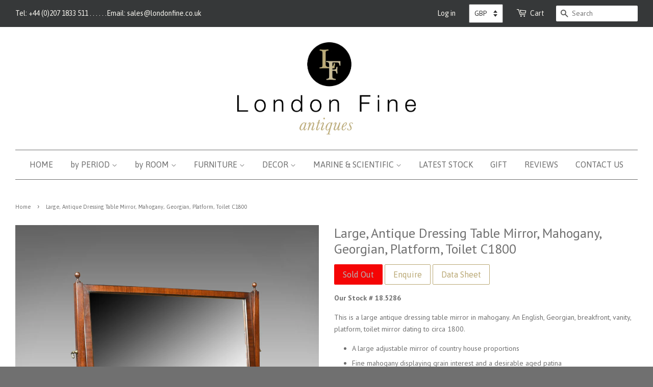

--- FILE ---
content_type: text/html; charset=utf-8
request_url: https://www.londonfine.co.uk/products/large-antique-dressing-table-mirror-mahogany-georgian-platform-toilet-c1800
body_size: 22262
content:
<!doctype html>
<!--[if lt IE 7]><html class="no-js lt-ie9 lt-ie8 lt-ie7" lang="en"> <![endif]-->
<!--[if IE 7]><html class="no-js lt-ie9 lt-ie8" lang="en"> <![endif]-->
<!--[if IE 8]><html class="no-js lt-ie9" lang="en"> <![endif]-->
<!--[if IE 9 ]><html class="ie9 no-js"> <![endif]-->
<!--[if (gt IE 9)|!(IE)]><!--> <html class="no-js"> <!--<![endif]-->
<head>

  <meta name="google-site-verification" content="qc28gEQWPWyRraeF20QN81tu1w2nDba7O9axUWVXp4o" />
  <meta name="google-site-verification" content="_zRKpk_U36iievpmY1i7v3mA6zTJV7-3Fn1VOdXWfQc" />
  <meta name="google-site-verification" content="lc_pmGvfJlTqG5N6BskzYl6FjcQcbdW2si0sfi6Redw" />

  <!-- Basic page needs ================================================== -->
  <meta charset="utf-8">
  <meta http-equiv="X-UA-Compatible" content="IE=edge,chrome=1">
  
  <!-- Pinterest ================================================== -->
  <meta name="p:domain_verify" content="1b85001dea1afd549e995ab5d735c92a" />


  
  <link rel="shortcut icon" href="//www.londonfine.co.uk/cdn/shop/t/5/assets/favicon.png?v=110541984382569578701534839962" type="image/png" />
  

  <!-- Title and description ================================================== -->
  <title>
  Large, Antique Dressing Table Mirror, Mahogany, Georgian, Platform, To &ndash; London Fine Antiques
  </title>

  
  <meta name="description" content="This is a large antique dressing table mirror in mahogany. An English, Georgian, breakfront, vanity, platform, toilet mirror dating to circa 1800....">
  

  <!-- Social meta ================================================== -->
  

  <meta property="og:type" content="product">
  <meta property="og:title" content="Large, Antique Dressing Table Mirror, Mahogany, Georgian, Platform, Toilet C1800">
  <meta property="og:url" content="https://www.londonfine.co.uk/products/large-antique-dressing-table-mirror-mahogany-georgian-platform-toilet-c1800">
  
  <meta property="og:image" content="http://www.londonfine.co.uk/cdn/shop/products/Large_Antique_Dressing_Table_Mirror_Mahogany_Georgian_Platform_Toilet_Front_Angle_18-5286-1_grande.jpg?v=1579649564">
  <meta property="og:image:secure_url" content="https://www.londonfine.co.uk/cdn/shop/products/Large_Antique_Dressing_Table_Mirror_Mahogany_Georgian_Platform_Toilet_Front_Angle_18-5286-1_grande.jpg?v=1579649564">
  
  <meta property="og:image" content="http://www.londonfine.co.uk/cdn/shop/products/Large_Antique_Dressing_Table_Mirror_Mahogany_Georgian_Platform_Toilet_Front_18-5286-2_grande.jpg?v=1579649564">
  <meta property="og:image:secure_url" content="https://www.londonfine.co.uk/cdn/shop/products/Large_Antique_Dressing_Table_Mirror_Mahogany_Georgian_Platform_Toilet_Front_18-5286-2_grande.jpg?v=1579649564">
  
  <meta property="og:image" content="http://www.londonfine.co.uk/cdn/shop/products/Large_Antique_Dressing_Table_Mirror_Mahogany_Georgian_Platform_Toilet_Side_18-5286-3_grande.jpg?v=1579649564">
  <meta property="og:image:secure_url" content="https://www.londonfine.co.uk/cdn/shop/products/Large_Antique_Dressing_Table_Mirror_Mahogany_Georgian_Platform_Toilet_Side_18-5286-3_grande.jpg?v=1579649564">
  
  <meta property="og:price:amount" content="825.00">
  <meta property="og:price:currency" content="GBP">


  <meta property="og:description" content="This is a large antique dressing table mirror in mahogany. An English, Georgian, breakfront, vanity, platform, toilet mirror dating to circa 1800....">

<meta property="og:site_name" content="London Fine Antiques">



<meta name="twitter:card" content="summary">




  <meta name="twitter:title" content="Large, Antique Dressing Table Mirror, Mahogany, Georgian, Platform, Toilet C1800">
  <meta name="twitter:description" content="Our Stock # 18.5286 This is a large antique dressing table mirror in mahogany. An English, Georgian, breakfront, vanity, platform, toilet mirror dating to circa 1800. A large adjustable mirror of country house proportions Fine mahogany displaying grain interest and a desirable aged patina Good consistent colour in a waxed">
  <meta name="twitter:image" content="https://www.londonfine.co.uk/cdn/shop/products/Large_Antique_Dressing_Table_Mirror_Mahogany_Georgian_Platform_Toilet_Front_Angle_18-5286-1_medium.jpg?v=1579649564">
  <meta name="twitter:image:width" content="240">
  <meta name="twitter:image:height" content="240">



  <!-- Helpers ================================================== -->
  <link rel="canonical" href="https://www.londonfine.co.uk/products/large-antique-dressing-table-mirror-mahogany-georgian-platform-toilet-c1800">
  <meta name="viewport" content="width=device-width,initial-scale=1">
  <meta name="theme-color" content="#baa976">

  <!-- CSS ================================================== -->
  <link href="//www.londonfine.co.uk/cdn/shop/t/5/assets/timber.scss.css?v=458028410503090451696830203" rel="stylesheet" type="text/css" media="all" />
  <link href="//www.londonfine.co.uk/cdn/shop/t/5/assets/theme.scss.css?v=137533655627743420201696830203" rel="stylesheet" type="text/css" media="all" />

  
  
  
  <link href="//fonts.googleapis.com/css?family=PT+Sans:400,700" rel="stylesheet" type="text/css" media="all" />


  


  
    
    
    <link href="//fonts.googleapis.com/css?family=Asap:400" rel="stylesheet" type="text/css" media="all" />
  



  <!-- Header hook for plugins ================================================== -->
  <script>window.performance && window.performance.mark && window.performance.mark('shopify.content_for_header.start');</script><meta name="google-site-verification" content="THN3qQ3gep2YiMs3oWd5JWd6Eqq_XOEASi7g02dMUfs">
<meta id="shopify-digital-wallet" name="shopify-digital-wallet" content="/3859077/digital_wallets/dialog">
<meta name="shopify-checkout-api-token" content="cf88682daf5d3a565444bfbffae1563c">
<meta id="in-context-paypal-metadata" data-shop-id="3859077" data-venmo-supported="false" data-environment="production" data-locale="en_US" data-paypal-v4="true" data-currency="GBP">
<link rel="alternate" type="application/json+oembed" href="https://www.londonfine.co.uk/products/large-antique-dressing-table-mirror-mahogany-georgian-platform-toilet-c1800.oembed">
<script async="async" src="/checkouts/internal/preloads.js?locale=en-GB"></script>
<link rel="preconnect" href="https://shop.app" crossorigin="anonymous">
<script async="async" src="https://shop.app/checkouts/internal/preloads.js?locale=en-GB&shop_id=3859077" crossorigin="anonymous"></script>
<script id="apple-pay-shop-capabilities" type="application/json">{"shopId":3859077,"countryCode":"GB","currencyCode":"GBP","merchantCapabilities":["supports3DS"],"merchantId":"gid:\/\/shopify\/Shop\/3859077","merchantName":"London Fine Antiques","requiredBillingContactFields":["postalAddress","email","phone"],"requiredShippingContactFields":["postalAddress","email","phone"],"shippingType":"shipping","supportedNetworks":["visa","maestro","masterCard","amex","discover","elo"],"total":{"type":"pending","label":"London Fine Antiques","amount":"1.00"},"shopifyPaymentsEnabled":true,"supportsSubscriptions":true}</script>
<script id="shopify-features" type="application/json">{"accessToken":"cf88682daf5d3a565444bfbffae1563c","betas":["rich-media-storefront-analytics"],"domain":"www.londonfine.co.uk","predictiveSearch":true,"shopId":3859077,"locale":"en"}</script>
<script>var Shopify = Shopify || {};
Shopify.shop = "london-fine-antiques.myshopify.com";
Shopify.locale = "en";
Shopify.currency = {"active":"GBP","rate":"1.0"};
Shopify.country = "GB";
Shopify.theme = {"name":"Minimal 2.0","id":99746119,"schema_name":null,"schema_version":null,"theme_store_id":null,"role":"main"};
Shopify.theme.handle = "null";
Shopify.theme.style = {"id":null,"handle":null};
Shopify.cdnHost = "www.londonfine.co.uk/cdn";
Shopify.routes = Shopify.routes || {};
Shopify.routes.root = "/";</script>
<script type="module">!function(o){(o.Shopify=o.Shopify||{}).modules=!0}(window);</script>
<script>!function(o){function n(){var o=[];function n(){o.push(Array.prototype.slice.apply(arguments))}return n.q=o,n}var t=o.Shopify=o.Shopify||{};t.loadFeatures=n(),t.autoloadFeatures=n()}(window);</script>
<script>
  window.ShopifyPay = window.ShopifyPay || {};
  window.ShopifyPay.apiHost = "shop.app\/pay";
  window.ShopifyPay.redirectState = null;
</script>
<script id="shop-js-analytics" type="application/json">{"pageType":"product"}</script>
<script defer="defer" async type="module" src="//www.londonfine.co.uk/cdn/shopifycloud/shop-js/modules/v2/client.init-shop-cart-sync_BApSsMSl.en.esm.js"></script>
<script defer="defer" async type="module" src="//www.londonfine.co.uk/cdn/shopifycloud/shop-js/modules/v2/chunk.common_CBoos6YZ.esm.js"></script>
<script type="module">
  await import("//www.londonfine.co.uk/cdn/shopifycloud/shop-js/modules/v2/client.init-shop-cart-sync_BApSsMSl.en.esm.js");
await import("//www.londonfine.co.uk/cdn/shopifycloud/shop-js/modules/v2/chunk.common_CBoos6YZ.esm.js");

  window.Shopify.SignInWithShop?.initShopCartSync?.({"fedCMEnabled":true,"windoidEnabled":true});

</script>
<script>
  window.Shopify = window.Shopify || {};
  if (!window.Shopify.featureAssets) window.Shopify.featureAssets = {};
  window.Shopify.featureAssets['shop-js'] = {"shop-cart-sync":["modules/v2/client.shop-cart-sync_DJczDl9f.en.esm.js","modules/v2/chunk.common_CBoos6YZ.esm.js"],"init-fed-cm":["modules/v2/client.init-fed-cm_BzwGC0Wi.en.esm.js","modules/v2/chunk.common_CBoos6YZ.esm.js"],"init-windoid":["modules/v2/client.init-windoid_BS26ThXS.en.esm.js","modules/v2/chunk.common_CBoos6YZ.esm.js"],"shop-cash-offers":["modules/v2/client.shop-cash-offers_DthCPNIO.en.esm.js","modules/v2/chunk.common_CBoos6YZ.esm.js","modules/v2/chunk.modal_Bu1hFZFC.esm.js"],"shop-button":["modules/v2/client.shop-button_D_JX508o.en.esm.js","modules/v2/chunk.common_CBoos6YZ.esm.js"],"init-shop-email-lookup-coordinator":["modules/v2/client.init-shop-email-lookup-coordinator_DFwWcvrS.en.esm.js","modules/v2/chunk.common_CBoos6YZ.esm.js"],"shop-toast-manager":["modules/v2/client.shop-toast-manager_tEhgP2F9.en.esm.js","modules/v2/chunk.common_CBoos6YZ.esm.js"],"shop-login-button":["modules/v2/client.shop-login-button_DwLgFT0K.en.esm.js","modules/v2/chunk.common_CBoos6YZ.esm.js","modules/v2/chunk.modal_Bu1hFZFC.esm.js"],"avatar":["modules/v2/client.avatar_BTnouDA3.en.esm.js"],"init-shop-cart-sync":["modules/v2/client.init-shop-cart-sync_BApSsMSl.en.esm.js","modules/v2/chunk.common_CBoos6YZ.esm.js"],"pay-button":["modules/v2/client.pay-button_BuNmcIr_.en.esm.js","modules/v2/chunk.common_CBoos6YZ.esm.js"],"init-shop-for-new-customer-accounts":["modules/v2/client.init-shop-for-new-customer-accounts_DrjXSI53.en.esm.js","modules/v2/client.shop-login-button_DwLgFT0K.en.esm.js","modules/v2/chunk.common_CBoos6YZ.esm.js","modules/v2/chunk.modal_Bu1hFZFC.esm.js"],"init-customer-accounts-sign-up":["modules/v2/client.init-customer-accounts-sign-up_TlVCiykN.en.esm.js","modules/v2/client.shop-login-button_DwLgFT0K.en.esm.js","modules/v2/chunk.common_CBoos6YZ.esm.js","modules/v2/chunk.modal_Bu1hFZFC.esm.js"],"shop-follow-button":["modules/v2/client.shop-follow-button_C5D3XtBb.en.esm.js","modules/v2/chunk.common_CBoos6YZ.esm.js","modules/v2/chunk.modal_Bu1hFZFC.esm.js"],"checkout-modal":["modules/v2/client.checkout-modal_8TC_1FUY.en.esm.js","modules/v2/chunk.common_CBoos6YZ.esm.js","modules/v2/chunk.modal_Bu1hFZFC.esm.js"],"init-customer-accounts":["modules/v2/client.init-customer-accounts_C0Oh2ljF.en.esm.js","modules/v2/client.shop-login-button_DwLgFT0K.en.esm.js","modules/v2/chunk.common_CBoos6YZ.esm.js","modules/v2/chunk.modal_Bu1hFZFC.esm.js"],"lead-capture":["modules/v2/client.lead-capture_Cq0gfm7I.en.esm.js","modules/v2/chunk.common_CBoos6YZ.esm.js","modules/v2/chunk.modal_Bu1hFZFC.esm.js"],"shop-login":["modules/v2/client.shop-login_BmtnoEUo.en.esm.js","modules/v2/chunk.common_CBoos6YZ.esm.js","modules/v2/chunk.modal_Bu1hFZFC.esm.js"],"payment-terms":["modules/v2/client.payment-terms_BHOWV7U_.en.esm.js","modules/v2/chunk.common_CBoos6YZ.esm.js","modules/v2/chunk.modal_Bu1hFZFC.esm.js"]};
</script>
<script>(function() {
  var isLoaded = false;
  function asyncLoad() {
    if (isLoaded) return;
    isLoaded = true;
    var urls = ["https:\/\/www.paypal.com\/tagmanager\/pptm.js?id=28217941-39a6-4dc6-8164-4b83071a1296\u0026shop=london-fine-antiques.myshopify.com","https:\/\/cdn.eggflow.com\/v1\/en_US\/adcoffee.js?init=5def69a820079\u0026track=PageView\u0026app=smartpop\u0026shop=london-fine-antiques.myshopify.com"];
    for (var i = 0; i < urls.length; i++) {
      var s = document.createElement('script');
      s.type = 'text/javascript';
      s.async = true;
      s.src = urls[i];
      var x = document.getElementsByTagName('script')[0];
      x.parentNode.insertBefore(s, x);
    }
  };
  if(window.attachEvent) {
    window.attachEvent('onload', asyncLoad);
  } else {
    window.addEventListener('load', asyncLoad, false);
  }
})();</script>
<script id="__st">var __st={"a":3859077,"offset":0,"reqid":"7802a03c-de2d-4906-9a86-24c1195ae45e-1768856733","pageurl":"www.londonfine.co.uk\/products\/large-antique-dressing-table-mirror-mahogany-georgian-platform-toilet-c1800","u":"5d49a101716d","p":"product","rtyp":"product","rid":1360858546253};</script>
<script>window.ShopifyPaypalV4VisibilityTracking = true;</script>
<script id="captcha-bootstrap">!function(){'use strict';const t='contact',e='account',n='new_comment',o=[[t,t],['blogs',n],['comments',n],[t,'customer']],c=[[e,'customer_login'],[e,'guest_login'],[e,'recover_customer_password'],[e,'create_customer']],r=t=>t.map((([t,e])=>`form[action*='/${t}']:not([data-nocaptcha='true']) input[name='form_type'][value='${e}']`)).join(','),a=t=>()=>t?[...document.querySelectorAll(t)].map((t=>t.form)):[];function s(){const t=[...o],e=r(t);return a(e)}const i='password',u='form_key',d=['recaptcha-v3-token','g-recaptcha-response','h-captcha-response',i],f=()=>{try{return window.sessionStorage}catch{return}},m='__shopify_v',_=t=>t.elements[u];function p(t,e,n=!1){try{const o=window.sessionStorage,c=JSON.parse(o.getItem(e)),{data:r}=function(t){const{data:e,action:n}=t;return t[m]||n?{data:e,action:n}:{data:t,action:n}}(c);for(const[e,n]of Object.entries(r))t.elements[e]&&(t.elements[e].value=n);n&&o.removeItem(e)}catch(o){console.error('form repopulation failed',{error:o})}}const l='form_type',E='cptcha';function T(t){t.dataset[E]=!0}const w=window,h=w.document,L='Shopify',v='ce_forms',y='captcha';let A=!1;((t,e)=>{const n=(g='f06e6c50-85a8-45c8-87d0-21a2b65856fe',I='https://cdn.shopify.com/shopifycloud/storefront-forms-hcaptcha/ce_storefront_forms_captcha_hcaptcha.v1.5.2.iife.js',D={infoText:'Protected by hCaptcha',privacyText:'Privacy',termsText:'Terms'},(t,e,n)=>{const o=w[L][v],c=o.bindForm;if(c)return c(t,g,e,D).then(n);var r;o.q.push([[t,g,e,D],n]),r=I,A||(h.body.append(Object.assign(h.createElement('script'),{id:'captcha-provider',async:!0,src:r})),A=!0)});var g,I,D;w[L]=w[L]||{},w[L][v]=w[L][v]||{},w[L][v].q=[],w[L][y]=w[L][y]||{},w[L][y].protect=function(t,e){n(t,void 0,e),T(t)},Object.freeze(w[L][y]),function(t,e,n,w,h,L){const[v,y,A,g]=function(t,e,n){const i=e?o:[],u=t?c:[],d=[...i,...u],f=r(d),m=r(i),_=r(d.filter((([t,e])=>n.includes(e))));return[a(f),a(m),a(_),s()]}(w,h,L),I=t=>{const e=t.target;return e instanceof HTMLFormElement?e:e&&e.form},D=t=>v().includes(t);t.addEventListener('submit',(t=>{const e=I(t);if(!e)return;const n=D(e)&&!e.dataset.hcaptchaBound&&!e.dataset.recaptchaBound,o=_(e),c=g().includes(e)&&(!o||!o.value);(n||c)&&t.preventDefault(),c&&!n&&(function(t){try{if(!f())return;!function(t){const e=f();if(!e)return;const n=_(t);if(!n)return;const o=n.value;o&&e.removeItem(o)}(t);const e=Array.from(Array(32),(()=>Math.random().toString(36)[2])).join('');!function(t,e){_(t)||t.append(Object.assign(document.createElement('input'),{type:'hidden',name:u})),t.elements[u].value=e}(t,e),function(t,e){const n=f();if(!n)return;const o=[...t.querySelectorAll(`input[type='${i}']`)].map((({name:t})=>t)),c=[...d,...o],r={};for(const[a,s]of new FormData(t).entries())c.includes(a)||(r[a]=s);n.setItem(e,JSON.stringify({[m]:1,action:t.action,data:r}))}(t,e)}catch(e){console.error('failed to persist form',e)}}(e),e.submit())}));const S=(t,e)=>{t&&!t.dataset[E]&&(n(t,e.some((e=>e===t))),T(t))};for(const o of['focusin','change'])t.addEventListener(o,(t=>{const e=I(t);D(e)&&S(e,y())}));const B=e.get('form_key'),M=e.get(l),P=B&&M;t.addEventListener('DOMContentLoaded',(()=>{const t=y();if(P)for(const e of t)e.elements[l].value===M&&p(e,B);[...new Set([...A(),...v().filter((t=>'true'===t.dataset.shopifyCaptcha))])].forEach((e=>S(e,t)))}))}(h,new URLSearchParams(w.location.search),n,t,e,['guest_login'])})(!0,!0)}();</script>
<script integrity="sha256-4kQ18oKyAcykRKYeNunJcIwy7WH5gtpwJnB7kiuLZ1E=" data-source-attribution="shopify.loadfeatures" defer="defer" src="//www.londonfine.co.uk/cdn/shopifycloud/storefront/assets/storefront/load_feature-a0a9edcb.js" crossorigin="anonymous"></script>
<script crossorigin="anonymous" defer="defer" src="//www.londonfine.co.uk/cdn/shopifycloud/storefront/assets/shopify_pay/storefront-65b4c6d7.js?v=20250812"></script>
<script data-source-attribution="shopify.dynamic_checkout.dynamic.init">var Shopify=Shopify||{};Shopify.PaymentButton=Shopify.PaymentButton||{isStorefrontPortableWallets:!0,init:function(){window.Shopify.PaymentButton.init=function(){};var t=document.createElement("script");t.src="https://www.londonfine.co.uk/cdn/shopifycloud/portable-wallets/latest/portable-wallets.en.js",t.type="module",document.head.appendChild(t)}};
</script>
<script data-source-attribution="shopify.dynamic_checkout.buyer_consent">
  function portableWalletsHideBuyerConsent(e){var t=document.getElementById("shopify-buyer-consent"),n=document.getElementById("shopify-subscription-policy-button");t&&n&&(t.classList.add("hidden"),t.setAttribute("aria-hidden","true"),n.removeEventListener("click",e))}function portableWalletsShowBuyerConsent(e){var t=document.getElementById("shopify-buyer-consent"),n=document.getElementById("shopify-subscription-policy-button");t&&n&&(t.classList.remove("hidden"),t.removeAttribute("aria-hidden"),n.addEventListener("click",e))}window.Shopify?.PaymentButton&&(window.Shopify.PaymentButton.hideBuyerConsent=portableWalletsHideBuyerConsent,window.Shopify.PaymentButton.showBuyerConsent=portableWalletsShowBuyerConsent);
</script>
<script data-source-attribution="shopify.dynamic_checkout.cart.bootstrap">document.addEventListener("DOMContentLoaded",(function(){function t(){return document.querySelector("shopify-accelerated-checkout-cart, shopify-accelerated-checkout")}if(t())Shopify.PaymentButton.init();else{new MutationObserver((function(e,n){t()&&(Shopify.PaymentButton.init(),n.disconnect())})).observe(document.body,{childList:!0,subtree:!0})}}));
</script>
<script id='scb4127' type='text/javascript' async='' src='https://www.londonfine.co.uk/cdn/shopifycloud/privacy-banner/storefront-banner.js'></script><link id="shopify-accelerated-checkout-styles" rel="stylesheet" media="screen" href="https://www.londonfine.co.uk/cdn/shopifycloud/portable-wallets/latest/accelerated-checkout-backwards-compat.css" crossorigin="anonymous">
<style id="shopify-accelerated-checkout-cart">
        #shopify-buyer-consent {
  margin-top: 1em;
  display: inline-block;
  width: 100%;
}

#shopify-buyer-consent.hidden {
  display: none;
}

#shopify-subscription-policy-button {
  background: none;
  border: none;
  padding: 0;
  text-decoration: underline;
  font-size: inherit;
  cursor: pointer;
}

#shopify-subscription-policy-button::before {
  box-shadow: none;
}

      </style>

<script>window.performance && window.performance.mark && window.performance.mark('shopify.content_for_header.end');</script>

  

<!--[if lt IE 9]>
<script src="//cdnjs.cloudflare.com/ajax/libs/html5shiv/3.7.2/html5shiv.min.js" type="text/javascript"></script>
<script src="//www.londonfine.co.uk/cdn/shop/t/5/assets/respond.min.js?v=52248677837542619231456390496" type="text/javascript"></script>
<link href="//www.londonfine.co.uk/cdn/shop/t/5/assets/respond-proxy.html" id="respond-proxy" rel="respond-proxy" />
<link href="//www.londonfine.co.uk/search?q=7804205b2b2b72edbd6361dcac38b98d" id="respond-redirect" rel="respond-redirect" />
<script src="//www.londonfine.co.uk/search?q=7804205b2b2b72edbd6361dcac38b98d" type="text/javascript"></script>
<![endif]-->



  <script src="//ajax.googleapis.com/ajax/libs/jquery/1.11.0/jquery.min.js" type="text/javascript"></script>
  <script src="//www.londonfine.co.uk/cdn/shop/t/5/assets/modernizr.min.js?v=26620055551102246001456390495" type="text/javascript"></script>
  <script src="//www.londonfine.co.uk/cdn/shop/t/5/assets/jquery.pick.js?v=127124007272543822841456391596" type="text/javascript"></script>
  <script src="//www.londonfine.co.uk/cdn/shop/t/5/assets/magnific-popup.min.js?v=150056207394664341371456390495" type="text/javascript"></script>

  
  
  
  <!-- Mailchimp -->
  <script id="mcjs">!function(c,h,i,m,p){m=c.createElement(h),p=c.getElementsByTagName(h)[0],m.async=1,m.src=i,p.parentNode.insertBefore(m,p)}(document,"script","https://chimpstatic.com/mcjs-connected/js/users/0871f697d9c226505982da5da/669d0c12bd695a0b87696519e.js");</script>

  <script>
  jQuery(function() {
    jQuery('.pick').pick(12);
    jQuery('.grid-uniform').show();
  });
</script>
<link href="https://monorail-edge.shopifysvc.com" rel="dns-prefetch">
<script>(function(){if ("sendBeacon" in navigator && "performance" in window) {try {var session_token_from_headers = performance.getEntriesByType('navigation')[0].serverTiming.find(x => x.name == '_s').description;} catch {var session_token_from_headers = undefined;}var session_cookie_matches = document.cookie.match(/_shopify_s=([^;]*)/);var session_token_from_cookie = session_cookie_matches && session_cookie_matches.length === 2 ? session_cookie_matches[1] : "";var session_token = session_token_from_headers || session_token_from_cookie || "";function handle_abandonment_event(e) {var entries = performance.getEntries().filter(function(entry) {return /monorail-edge.shopifysvc.com/.test(entry.name);});if (!window.abandonment_tracked && entries.length === 0) {window.abandonment_tracked = true;var currentMs = Date.now();var navigation_start = performance.timing.navigationStart;var payload = {shop_id: 3859077,url: window.location.href,navigation_start,duration: currentMs - navigation_start,session_token,page_type: "product"};window.navigator.sendBeacon("https://monorail-edge.shopifysvc.com/v1/produce", JSON.stringify({schema_id: "online_store_buyer_site_abandonment/1.1",payload: payload,metadata: {event_created_at_ms: currentMs,event_sent_at_ms: currentMs}}));}}window.addEventListener('pagehide', handle_abandonment_event);}}());</script>
<script id="web-pixels-manager-setup">(function e(e,d,r,n,o){if(void 0===o&&(o={}),!Boolean(null===(a=null===(i=window.Shopify)||void 0===i?void 0:i.analytics)||void 0===a?void 0:a.replayQueue)){var i,a;window.Shopify=window.Shopify||{};var t=window.Shopify;t.analytics=t.analytics||{};var s=t.analytics;s.replayQueue=[],s.publish=function(e,d,r){return s.replayQueue.push([e,d,r]),!0};try{self.performance.mark("wpm:start")}catch(e){}var l=function(){var e={modern:/Edge?\/(1{2}[4-9]|1[2-9]\d|[2-9]\d{2}|\d{4,})\.\d+(\.\d+|)|Firefox\/(1{2}[4-9]|1[2-9]\d|[2-9]\d{2}|\d{4,})\.\d+(\.\d+|)|Chrom(ium|e)\/(9{2}|\d{3,})\.\d+(\.\d+|)|(Maci|X1{2}).+ Version\/(15\.\d+|(1[6-9]|[2-9]\d|\d{3,})\.\d+)([,.]\d+|)( \(\w+\)|)( Mobile\/\w+|) Safari\/|Chrome.+OPR\/(9{2}|\d{3,})\.\d+\.\d+|(CPU[ +]OS|iPhone[ +]OS|CPU[ +]iPhone|CPU IPhone OS|CPU iPad OS)[ +]+(15[._]\d+|(1[6-9]|[2-9]\d|\d{3,})[._]\d+)([._]\d+|)|Android:?[ /-](13[3-9]|1[4-9]\d|[2-9]\d{2}|\d{4,})(\.\d+|)(\.\d+|)|Android.+Firefox\/(13[5-9]|1[4-9]\d|[2-9]\d{2}|\d{4,})\.\d+(\.\d+|)|Android.+Chrom(ium|e)\/(13[3-9]|1[4-9]\d|[2-9]\d{2}|\d{4,})\.\d+(\.\d+|)|SamsungBrowser\/([2-9]\d|\d{3,})\.\d+/,legacy:/Edge?\/(1[6-9]|[2-9]\d|\d{3,})\.\d+(\.\d+|)|Firefox\/(5[4-9]|[6-9]\d|\d{3,})\.\d+(\.\d+|)|Chrom(ium|e)\/(5[1-9]|[6-9]\d|\d{3,})\.\d+(\.\d+|)([\d.]+$|.*Safari\/(?![\d.]+ Edge\/[\d.]+$))|(Maci|X1{2}).+ Version\/(10\.\d+|(1[1-9]|[2-9]\d|\d{3,})\.\d+)([,.]\d+|)( \(\w+\)|)( Mobile\/\w+|) Safari\/|Chrome.+OPR\/(3[89]|[4-9]\d|\d{3,})\.\d+\.\d+|(CPU[ +]OS|iPhone[ +]OS|CPU[ +]iPhone|CPU IPhone OS|CPU iPad OS)[ +]+(10[._]\d+|(1[1-9]|[2-9]\d|\d{3,})[._]\d+)([._]\d+|)|Android:?[ /-](13[3-9]|1[4-9]\d|[2-9]\d{2}|\d{4,})(\.\d+|)(\.\d+|)|Mobile Safari.+OPR\/([89]\d|\d{3,})\.\d+\.\d+|Android.+Firefox\/(13[5-9]|1[4-9]\d|[2-9]\d{2}|\d{4,})\.\d+(\.\d+|)|Android.+Chrom(ium|e)\/(13[3-9]|1[4-9]\d|[2-9]\d{2}|\d{4,})\.\d+(\.\d+|)|Android.+(UC? ?Browser|UCWEB|U3)[ /]?(15\.([5-9]|\d{2,})|(1[6-9]|[2-9]\d|\d{3,})\.\d+)\.\d+|SamsungBrowser\/(5\.\d+|([6-9]|\d{2,})\.\d+)|Android.+MQ{2}Browser\/(14(\.(9|\d{2,})|)|(1[5-9]|[2-9]\d|\d{3,})(\.\d+|))(\.\d+|)|K[Aa][Ii]OS\/(3\.\d+|([4-9]|\d{2,})\.\d+)(\.\d+|)/},d=e.modern,r=e.legacy,n=navigator.userAgent;return n.match(d)?"modern":n.match(r)?"legacy":"unknown"}(),u="modern"===l?"modern":"legacy",c=(null!=n?n:{modern:"",legacy:""})[u],f=function(e){return[e.baseUrl,"/wpm","/b",e.hashVersion,"modern"===e.buildTarget?"m":"l",".js"].join("")}({baseUrl:d,hashVersion:r,buildTarget:u}),m=function(e){var d=e.version,r=e.bundleTarget,n=e.surface,o=e.pageUrl,i=e.monorailEndpoint;return{emit:function(e){var a=e.status,t=e.errorMsg,s=(new Date).getTime(),l=JSON.stringify({metadata:{event_sent_at_ms:s},events:[{schema_id:"web_pixels_manager_load/3.1",payload:{version:d,bundle_target:r,page_url:o,status:a,surface:n,error_msg:t},metadata:{event_created_at_ms:s}}]});if(!i)return console&&console.warn&&console.warn("[Web Pixels Manager] No Monorail endpoint provided, skipping logging."),!1;try{return self.navigator.sendBeacon.bind(self.navigator)(i,l)}catch(e){}var u=new XMLHttpRequest;try{return u.open("POST",i,!0),u.setRequestHeader("Content-Type","text/plain"),u.send(l),!0}catch(e){return console&&console.warn&&console.warn("[Web Pixels Manager] Got an unhandled error while logging to Monorail."),!1}}}}({version:r,bundleTarget:l,surface:e.surface,pageUrl:self.location.href,monorailEndpoint:e.monorailEndpoint});try{o.browserTarget=l,function(e){var d=e.src,r=e.async,n=void 0===r||r,o=e.onload,i=e.onerror,a=e.sri,t=e.scriptDataAttributes,s=void 0===t?{}:t,l=document.createElement("script"),u=document.querySelector("head"),c=document.querySelector("body");if(l.async=n,l.src=d,a&&(l.integrity=a,l.crossOrigin="anonymous"),s)for(var f in s)if(Object.prototype.hasOwnProperty.call(s,f))try{l.dataset[f]=s[f]}catch(e){}if(o&&l.addEventListener("load",o),i&&l.addEventListener("error",i),u)u.appendChild(l);else{if(!c)throw new Error("Did not find a head or body element to append the script");c.appendChild(l)}}({src:f,async:!0,onload:function(){if(!function(){var e,d;return Boolean(null===(d=null===(e=window.Shopify)||void 0===e?void 0:e.analytics)||void 0===d?void 0:d.initialized)}()){var d=window.webPixelsManager.init(e)||void 0;if(d){var r=window.Shopify.analytics;r.replayQueue.forEach((function(e){var r=e[0],n=e[1],o=e[2];d.publishCustomEvent(r,n,o)})),r.replayQueue=[],r.publish=d.publishCustomEvent,r.visitor=d.visitor,r.initialized=!0}}},onerror:function(){return m.emit({status:"failed",errorMsg:"".concat(f," has failed to load")})},sri:function(e){var d=/^sha384-[A-Za-z0-9+/=]+$/;return"string"==typeof e&&d.test(e)}(c)?c:"",scriptDataAttributes:o}),m.emit({status:"loading"})}catch(e){m.emit({status:"failed",errorMsg:(null==e?void 0:e.message)||"Unknown error"})}}})({shopId: 3859077,storefrontBaseUrl: "https://www.londonfine.co.uk",extensionsBaseUrl: "https://extensions.shopifycdn.com/cdn/shopifycloud/web-pixels-manager",monorailEndpoint: "https://monorail-edge.shopifysvc.com/unstable/produce_batch",surface: "storefront-renderer",enabledBetaFlags: ["2dca8a86"],webPixelsConfigList: [{"id":"433783040","configuration":"{\"config\":\"{\\\"pixel_id\\\":\\\"G-KSFFNTJ1D6\\\",\\\"target_country\\\":\\\"GB\\\",\\\"gtag_events\\\":[{\\\"type\\\":\\\"begin_checkout\\\",\\\"action_label\\\":[\\\"G-KSFFNTJ1D6\\\",\\\"AW-865929448\\\/PG4pCOmOxYkBEOiR9JwD\\\"]},{\\\"type\\\":\\\"search\\\",\\\"action_label\\\":[\\\"G-KSFFNTJ1D6\\\",\\\"AW-865929448\\\/Aq5dCOyOxYkBEOiR9JwD\\\"]},{\\\"type\\\":\\\"view_item\\\",\\\"action_label\\\":[\\\"G-KSFFNTJ1D6\\\",\\\"AW-865929448\\\/lBBtCOOOxYkBEOiR9JwD\\\",\\\"MC-LZSZY51VB8\\\"]},{\\\"type\\\":\\\"purchase\\\",\\\"action_label\\\":[\\\"G-KSFFNTJ1D6\\\",\\\"AW-865929448\\\/C0FMCOCOxYkBEOiR9JwD\\\",\\\"MC-LZSZY51VB8\\\"]},{\\\"type\\\":\\\"page_view\\\",\\\"action_label\\\":[\\\"G-KSFFNTJ1D6\\\",\\\"AW-865929448\\\/cYTpCN2OxYkBEOiR9JwD\\\",\\\"MC-LZSZY51VB8\\\"]},{\\\"type\\\":\\\"add_payment_info\\\",\\\"action_label\\\":[\\\"G-KSFFNTJ1D6\\\",\\\"AW-865929448\\\/_7hSCO-OxYkBEOiR9JwD\\\"]},{\\\"type\\\":\\\"add_to_cart\\\",\\\"action_label\\\":[\\\"G-KSFFNTJ1D6\\\",\\\"AW-865929448\\\/48jcCOaOxYkBEOiR9JwD\\\"]}],\\\"enable_monitoring_mode\\\":false}\"}","eventPayloadVersion":"v1","runtimeContext":"OPEN","scriptVersion":"b2a88bafab3e21179ed38636efcd8a93","type":"APP","apiClientId":1780363,"privacyPurposes":[],"dataSharingAdjustments":{"protectedCustomerApprovalScopes":["read_customer_address","read_customer_email","read_customer_name","read_customer_personal_data","read_customer_phone"]}},{"id":"179732853","eventPayloadVersion":"v1","runtimeContext":"LAX","scriptVersion":"1","type":"CUSTOM","privacyPurposes":["ANALYTICS"],"name":"Google Analytics tag (migrated)"},{"id":"shopify-app-pixel","configuration":"{}","eventPayloadVersion":"v1","runtimeContext":"STRICT","scriptVersion":"0450","apiClientId":"shopify-pixel","type":"APP","privacyPurposes":["ANALYTICS","MARKETING"]},{"id":"shopify-custom-pixel","eventPayloadVersion":"v1","runtimeContext":"LAX","scriptVersion":"0450","apiClientId":"shopify-pixel","type":"CUSTOM","privacyPurposes":["ANALYTICS","MARKETING"]}],isMerchantRequest: false,initData: {"shop":{"name":"London Fine Antiques","paymentSettings":{"currencyCode":"GBP"},"myshopifyDomain":"london-fine-antiques.myshopify.com","countryCode":"GB","storefrontUrl":"https:\/\/www.londonfine.co.uk"},"customer":null,"cart":null,"checkout":null,"productVariants":[{"price":{"amount":825.0,"currencyCode":"GBP"},"product":{"title":"Large, Antique Dressing Table Mirror, Mahogany, Georgian, Platform, Toilet C1800","vendor":"Sold Out","id":"1360858546253","untranslatedTitle":"Large, Antique Dressing Table Mirror, Mahogany, Georgian, Platform, Toilet C1800","url":"\/products\/large-antique-dressing-table-mirror-mahogany-georgian-platform-toilet-c1800","type":"Decor"},"id":"12362459152461","image":{"src":"\/\/www.londonfine.co.uk\/cdn\/shop\/products\/Large_Antique_Dressing_Table_Mirror_Mahogany_Georgian_Platform_Toilet_Front_Angle_18-5286-1.jpg?v=1579649564"},"sku":"18.5286","title":"Default Title","untranslatedTitle":"Default Title"}],"purchasingCompany":null},},"https://www.londonfine.co.uk/cdn","fcfee988w5aeb613cpc8e4bc33m6693e112",{"modern":"","legacy":""},{"shopId":"3859077","storefrontBaseUrl":"https:\/\/www.londonfine.co.uk","extensionBaseUrl":"https:\/\/extensions.shopifycdn.com\/cdn\/shopifycloud\/web-pixels-manager","surface":"storefront-renderer","enabledBetaFlags":"[\"2dca8a86\"]","isMerchantRequest":"false","hashVersion":"fcfee988w5aeb613cpc8e4bc33m6693e112","publish":"custom","events":"[[\"page_viewed\",{}],[\"product_viewed\",{\"productVariant\":{\"price\":{\"amount\":825.0,\"currencyCode\":\"GBP\"},\"product\":{\"title\":\"Large, Antique Dressing Table Mirror, Mahogany, Georgian, Platform, Toilet C1800\",\"vendor\":\"Sold Out\",\"id\":\"1360858546253\",\"untranslatedTitle\":\"Large, Antique Dressing Table Mirror, Mahogany, Georgian, Platform, Toilet C1800\",\"url\":\"\/products\/large-antique-dressing-table-mirror-mahogany-georgian-platform-toilet-c1800\",\"type\":\"Decor\"},\"id\":\"12362459152461\",\"image\":{\"src\":\"\/\/www.londonfine.co.uk\/cdn\/shop\/products\/Large_Antique_Dressing_Table_Mirror_Mahogany_Georgian_Platform_Toilet_Front_Angle_18-5286-1.jpg?v=1579649564\"},\"sku\":\"18.5286\",\"title\":\"Default Title\",\"untranslatedTitle\":\"Default Title\"}}]]"});</script><script>
  window.ShopifyAnalytics = window.ShopifyAnalytics || {};
  window.ShopifyAnalytics.meta = window.ShopifyAnalytics.meta || {};
  window.ShopifyAnalytics.meta.currency = 'GBP';
  var meta = {"product":{"id":1360858546253,"gid":"gid:\/\/shopify\/Product\/1360858546253","vendor":"Sold Out","type":"Decor","handle":"large-antique-dressing-table-mirror-mahogany-georgian-platform-toilet-c1800","variants":[{"id":12362459152461,"price":82500,"name":"Large, Antique Dressing Table Mirror, Mahogany, Georgian, Platform, Toilet C1800","public_title":null,"sku":"18.5286"}],"remote":false},"page":{"pageType":"product","resourceType":"product","resourceId":1360858546253,"requestId":"7802a03c-de2d-4906-9a86-24c1195ae45e-1768856733"}};
  for (var attr in meta) {
    window.ShopifyAnalytics.meta[attr] = meta[attr];
  }
</script>
<script class="analytics">
  (function () {
    var customDocumentWrite = function(content) {
      var jquery = null;

      if (window.jQuery) {
        jquery = window.jQuery;
      } else if (window.Checkout && window.Checkout.$) {
        jquery = window.Checkout.$;
      }

      if (jquery) {
        jquery('body').append(content);
      }
    };

    var hasLoggedConversion = function(token) {
      if (token) {
        return document.cookie.indexOf('loggedConversion=' + token) !== -1;
      }
      return false;
    }

    var setCookieIfConversion = function(token) {
      if (token) {
        var twoMonthsFromNow = new Date(Date.now());
        twoMonthsFromNow.setMonth(twoMonthsFromNow.getMonth() + 2);

        document.cookie = 'loggedConversion=' + token + '; expires=' + twoMonthsFromNow;
      }
    }

    var trekkie = window.ShopifyAnalytics.lib = window.trekkie = window.trekkie || [];
    if (trekkie.integrations) {
      return;
    }
    trekkie.methods = [
      'identify',
      'page',
      'ready',
      'track',
      'trackForm',
      'trackLink'
    ];
    trekkie.factory = function(method) {
      return function() {
        var args = Array.prototype.slice.call(arguments);
        args.unshift(method);
        trekkie.push(args);
        return trekkie;
      };
    };
    for (var i = 0; i < trekkie.methods.length; i++) {
      var key = trekkie.methods[i];
      trekkie[key] = trekkie.factory(key);
    }
    trekkie.load = function(config) {
      trekkie.config = config || {};
      trekkie.config.initialDocumentCookie = document.cookie;
      var first = document.getElementsByTagName('script')[0];
      var script = document.createElement('script');
      script.type = 'text/javascript';
      script.onerror = function(e) {
        var scriptFallback = document.createElement('script');
        scriptFallback.type = 'text/javascript';
        scriptFallback.onerror = function(error) {
                var Monorail = {
      produce: function produce(monorailDomain, schemaId, payload) {
        var currentMs = new Date().getTime();
        var event = {
          schema_id: schemaId,
          payload: payload,
          metadata: {
            event_created_at_ms: currentMs,
            event_sent_at_ms: currentMs
          }
        };
        return Monorail.sendRequest("https://" + monorailDomain + "/v1/produce", JSON.stringify(event));
      },
      sendRequest: function sendRequest(endpointUrl, payload) {
        // Try the sendBeacon API
        if (window && window.navigator && typeof window.navigator.sendBeacon === 'function' && typeof window.Blob === 'function' && !Monorail.isIos12()) {
          var blobData = new window.Blob([payload], {
            type: 'text/plain'
          });

          if (window.navigator.sendBeacon(endpointUrl, blobData)) {
            return true;
          } // sendBeacon was not successful

        } // XHR beacon

        var xhr = new XMLHttpRequest();

        try {
          xhr.open('POST', endpointUrl);
          xhr.setRequestHeader('Content-Type', 'text/plain');
          xhr.send(payload);
        } catch (e) {
          console.log(e);
        }

        return false;
      },
      isIos12: function isIos12() {
        return window.navigator.userAgent.lastIndexOf('iPhone; CPU iPhone OS 12_') !== -1 || window.navigator.userAgent.lastIndexOf('iPad; CPU OS 12_') !== -1;
      }
    };
    Monorail.produce('monorail-edge.shopifysvc.com',
      'trekkie_storefront_load_errors/1.1',
      {shop_id: 3859077,
      theme_id: 99746119,
      app_name: "storefront",
      context_url: window.location.href,
      source_url: "//www.londonfine.co.uk/cdn/s/trekkie.storefront.cd680fe47e6c39ca5d5df5f0a32d569bc48c0f27.min.js"});

        };
        scriptFallback.async = true;
        scriptFallback.src = '//www.londonfine.co.uk/cdn/s/trekkie.storefront.cd680fe47e6c39ca5d5df5f0a32d569bc48c0f27.min.js';
        first.parentNode.insertBefore(scriptFallback, first);
      };
      script.async = true;
      script.src = '//www.londonfine.co.uk/cdn/s/trekkie.storefront.cd680fe47e6c39ca5d5df5f0a32d569bc48c0f27.min.js';
      first.parentNode.insertBefore(script, first);
    };
    trekkie.load(
      {"Trekkie":{"appName":"storefront","development":false,"defaultAttributes":{"shopId":3859077,"isMerchantRequest":null,"themeId":99746119,"themeCityHash":"10620081383429424810","contentLanguage":"en","currency":"GBP","eventMetadataId":"7af08d3b-7866-4188-b7b8-db0afefaaec5"},"isServerSideCookieWritingEnabled":true,"monorailRegion":"shop_domain","enabledBetaFlags":["65f19447"]},"Session Attribution":{},"S2S":{"facebookCapiEnabled":false,"source":"trekkie-storefront-renderer","apiClientId":580111}}
    );

    var loaded = false;
    trekkie.ready(function() {
      if (loaded) return;
      loaded = true;

      window.ShopifyAnalytics.lib = window.trekkie;

      var originalDocumentWrite = document.write;
      document.write = customDocumentWrite;
      try { window.ShopifyAnalytics.merchantGoogleAnalytics.call(this); } catch(error) {};
      document.write = originalDocumentWrite;

      window.ShopifyAnalytics.lib.page(null,{"pageType":"product","resourceType":"product","resourceId":1360858546253,"requestId":"7802a03c-de2d-4906-9a86-24c1195ae45e-1768856733","shopifyEmitted":true});

      var match = window.location.pathname.match(/checkouts\/(.+)\/(thank_you|post_purchase)/)
      var token = match? match[1]: undefined;
      if (!hasLoggedConversion(token)) {
        setCookieIfConversion(token);
        window.ShopifyAnalytics.lib.track("Viewed Product",{"currency":"GBP","variantId":12362459152461,"productId":1360858546253,"productGid":"gid:\/\/shopify\/Product\/1360858546253","name":"Large, Antique Dressing Table Mirror, Mahogany, Georgian, Platform, Toilet C1800","price":"825.00","sku":"18.5286","brand":"Sold Out","variant":null,"category":"Decor","nonInteraction":true,"remote":false},undefined,undefined,{"shopifyEmitted":true});
      window.ShopifyAnalytics.lib.track("monorail:\/\/trekkie_storefront_viewed_product\/1.1",{"currency":"GBP","variantId":12362459152461,"productId":1360858546253,"productGid":"gid:\/\/shopify\/Product\/1360858546253","name":"Large, Antique Dressing Table Mirror, Mahogany, Georgian, Platform, Toilet C1800","price":"825.00","sku":"18.5286","brand":"Sold Out","variant":null,"category":"Decor","nonInteraction":true,"remote":false,"referer":"https:\/\/www.londonfine.co.uk\/products\/large-antique-dressing-table-mirror-mahogany-georgian-platform-toilet-c1800"});
      }
    });


        var eventsListenerScript = document.createElement('script');
        eventsListenerScript.async = true;
        eventsListenerScript.src = "//www.londonfine.co.uk/cdn/shopifycloud/storefront/assets/shop_events_listener-3da45d37.js";
        document.getElementsByTagName('head')[0].appendChild(eventsListenerScript);

})();</script>
  <script>
  if (!window.ga || (window.ga && typeof window.ga !== 'function')) {
    window.ga = function ga() {
      (window.ga.q = window.ga.q || []).push(arguments);
      if (window.Shopify && window.Shopify.analytics && typeof window.Shopify.analytics.publish === 'function') {
        window.Shopify.analytics.publish("ga_stub_called", {}, {sendTo: "google_osp_migration"});
      }
      console.error("Shopify's Google Analytics stub called with:", Array.from(arguments), "\nSee https://help.shopify.com/manual/promoting-marketing/pixels/pixel-migration#google for more information.");
    };
    if (window.Shopify && window.Shopify.analytics && typeof window.Shopify.analytics.publish === 'function') {
      window.Shopify.analytics.publish("ga_stub_initialized", {}, {sendTo: "google_osp_migration"});
    }
  }
</script>
<script
  defer
  src="https://www.londonfine.co.uk/cdn/shopifycloud/perf-kit/shopify-perf-kit-3.0.4.min.js"
  data-application="storefront-renderer"
  data-shop-id="3859077"
  data-render-region="gcp-us-east1"
  data-page-type="product"
  data-theme-instance-id="99746119"
  data-theme-name=""
  data-theme-version=""
  data-monorail-region="shop_domain"
  data-resource-timing-sampling-rate="10"
  data-shs="true"
  data-shs-beacon="true"
  data-shs-export-with-fetch="true"
  data-shs-logs-sample-rate="1"
  data-shs-beacon-endpoint="https://www.londonfine.co.uk/api/collect"
></script>
</head>

<body id="large-antique-dressing-table-mirror-mahogany-georgian-platform-to" class="template-product" >

  <div class="header-bar">
  <div class="wrapper medium-down--hide">
    <div class="post-large--display-table">

      <div class="header-bar__left post-large--display-table-cell">

        

        

        
          <div class="header-bar__module header-bar__message">
            Tel: +44 (0)207 1833 511 . . . . . .Email: sales@londonfine.co.uk
          </div>
        

      </div>

      <div class="header-bar__right post-large--display-table-cell">

        
          <ul class="header-bar__module header-bar__module--list">
            
              <li>
                <a href="https://www.londonfine.co.uk/customer_authentication/redirect?locale=en&amp;region_country=GB" id="customer_login_link">Log in</a>
              </li>
            
          </ul>
        
        
        <div class="header-bar__module">
          <span class="header-bar__sep" aria-hidden="true"></span>
          <label class="currency-picker__wrapper" style="margin: 0; display: inline-block;">
  <select class="currency-picker" name="currencies" style="display: inline; width: auto; vertical-align: inherit; margin: 0;">
  
  
  <option value="GBP" selected="selected">GBP</option>
  
    
  
    
    <option value="USD">USD</option>
    
  
    
    <option value="EUR">EUR</option>
    
  
    
    <option value="CAD">CAD</option>
    
  
    
    <option value="AUD">AUD</option>
    
  
    
  
    
  
    
    <option value="CHF">CHF</option>
    
  
    
    <option value="SGD">SGD</option>
    
  
    
    <option value="SEK">SEK</option>
    
  
    
    <option value="KRW">KRW</option>
    
  
    
    <option value="HKD">HKD</option>
    
  
    
    <option value="NOK">NOK</option>
    
  
    
    <option value="RUB">RUB</option>
    
  
    
    <option value="DKK">DKK</option>
    
  
  </select>
</label>
        </div>

        <div class="header-bar__module">
          <span class="header-bar__sep" aria-hidden="true"></span>
          <a href="/cart" class="cart-page-link">
            <span class="icon icon-cart header-bar__cart-icon" aria-hidden="true"></span>
          </a>
        </div>

        <div class="header-bar__module">
          <a href="/cart" class="cart-page-link">
            Cart
            <span class="cart-count header-bar__cart-count hidden-count">0</span>
          </a>
        </div>

        
          
            <div class="header-bar__module header-bar__search">
              


  <form action="/search" method="get" class="header-bar__search-form clearfix" role="search">
    
    <button type="submit" class="btn icon-fallback-text header-bar__search-submit">
      <span class="icon icon-search" aria-hidden="true"></span>
      <span class="fallback-text">Search</span>
    </button>
    <input type="search" name="q_" value="" aria-label="Search" class="header-bar__search-input" placeholder="Search">
    <input type="hidden" name="q" value="">
  </form>


<!-- Script added by Euan - 10point.co.uk -->
<script type="text/javascript">
  $(document).ready(function() {
    
    // Add vendor filter to search
    $('input[name="q_"]').change(function() {

      if ($(this).val().indexOf(" vendor:London Fine Antiques") === -1) {
        var search = $(this).val() + " vendor:London Fine Antiques";
        $('input[name="q"]').val(search);
      }
    });
    
    // Prevent q_ input from being sent
    $('form[name="search-bar"]').submit(function() {
      $('input[name="q_"]').attr('disabled', true);
    });
  });
</script>
<!-- /Script added by Euan - 10point.co.uk -->
            </div>
          
        

      </div>
    </div>
  </div>
  <div class="wrapper post-large--hide">
    <button type="button" class="mobile-nav-trigger" id="MobileNavTrigger">
      <span class="icon icon-hamburger" aria-hidden="true"></span>
      Menu
    </button>
    <label class="currency-picker__wrapper" style="margin: 0; display: inline-block;">
  <select class="currency-picker" name="currencies" style="display: inline; width: auto; vertical-align: inherit; margin: 0;">
  
  
  <option value="GBP" selected="selected">GBP</option>
  
    
  
    
    <option value="USD">USD</option>
    
  
    
    <option value="EUR">EUR</option>
    
  
    
    <option value="CAD">CAD</option>
    
  
    
    <option value="AUD">AUD</option>
    
  
    
  
    
  
    
    <option value="CHF">CHF</option>
    
  
    
    <option value="SGD">SGD</option>
    
  
    
    <option value="SEK">SEK</option>
    
  
    
    <option value="KRW">KRW</option>
    
  
    
    <option value="HKD">HKD</option>
    
  
    
    <option value="NOK">NOK</option>
    
  
    
    <option value="RUB">RUB</option>
    
  
    
    <option value="DKK">DKK</option>
    
  
  </select>
</label>
    <a href="/cart" class="cart-page-link mobile-cart-page-link">
      <span class="icon icon-cart header-bar__cart-icon" aria-hidden="true"></span>
      Cart <span class="cart-count hidden-count">0</span>
    </a>
  </div>
  <ul id="MobileNav" class="mobile-nav post-large--hide">
  
  
  
  <li class="mobile-nav__link" aria-haspopup="true">
    
      <a href="/" class="mobile-nav">
        HOME
      </a>
    
  </li>
  
  
  <li class="mobile-nav__link" aria-haspopup="true">
    
      <a href="/collections/antiques-by-period" class="mobile-nav__sublist-trigger">
        by PERIOD
        <span class="icon-fallback-text mobile-nav__sublist-expand">
  <span class="icon icon-plus" aria-hidden="true"></span>
  <span class="fallback-text">+</span>
</span>
<span class="icon-fallback-text mobile-nav__sublist-contract">
  <span class="icon icon-minus" aria-hidden="true"></span>
  <span class="fallback-text">-</span>
</span>
      </a>
      <ul class="mobile-nav__sublist">  
        
          <li class="mobile-nav__sublist-link">
            <a href="/collections/antique-charles-ii-furniture-1660-1685">1660 - 1685 Charles II</a>
          </li>
        
          <li class="mobile-nav__sublist-link">
            <a href="/collections/antique-william-mary-furniture-1688-1694">1688 - 1694 William & Mary</a>
          </li>
        
          <li class="mobile-nav__sublist-link">
            <a href="/collections/antique-queen-anne-furniture-1702-1714">1702 - 1714 Queen Anne</a>
          </li>
        
          <li class="mobile-nav__sublist-link">
            <a href="/collections/antique-early-georgian-furniture-1714-1760">1714 - 1760 Early Georgian</a>
          </li>
        
          <li class="mobile-nav__sublist-link">
            <a href="/collections/antique-late-georgian-furniture-1760-1811">1760 - 1811 Late Georgian</a>
          </li>
        
          <li class="mobile-nav__sublist-link">
            <a href="/collections/antique-regency-furniture">1811 - 1830 Regency</a>
          </li>
        
          <li class="mobile-nav__sublist-link">
            <a href="/collections/antique-william-iv-furniture-1830-1837">1830 - 1837 William IV</a>
          </li>
        
          <li class="mobile-nav__sublist-link">
            <a href="/collections/antique-victorian-furniture-1837-1901">1837 - 1901 Victorian</a>
          </li>
        
          <li class="mobile-nav__sublist-link">
            <a href="/collections/antique-edwardian-furniture-1901-1910">1901 - 1910 Edwardian</a>
          </li>
        
          <li class="mobile-nav__sublist-link">
            <a href="/collections/1911-xxxx-20th-century">1911 - xxxx 20th Century</a>
          </li>
        
      </ul>
    
  </li>
  
  
  <li class="mobile-nav__link" aria-haspopup="true">
    
      <a href="/collections/antique-by-room" class="mobile-nav__sublist-trigger">
        by ROOM
        <span class="icon-fallback-text mobile-nav__sublist-expand">
  <span class="icon icon-plus" aria-hidden="true"></span>
  <span class="fallback-text">+</span>
</span>
<span class="icon-fallback-text mobile-nav__sublist-contract">
  <span class="icon icon-minus" aria-hidden="true"></span>
  <span class="fallback-text">-</span>
</span>
      </a>
      <ul class="mobile-nav__sublist">  
        
          <li class="mobile-nav__sublist-link">
            <a href="/collections/antique-dining-room-furniture">Dining Room</a>
          </li>
        
          <li class="mobile-nav__sublist-link">
            <a href="/collections/antique-hall-furniture">Hall</a>
          </li>
        
          <li class="mobile-nav__sublist-link">
            <a href="/collections/antique-kitchen-furniture">Kitchen</a>
          </li>
        
          <li class="mobile-nav__sublist-link">
            <a href="/collections/antique-library-furniture">Library / Study</a>
          </li>
        
          <li class="mobile-nav__sublist-link">
            <a href="/collections/antique-living-room-furniture">Living / Drawing Room</a>
          </li>
        
      </ul>
    
  </li>
  
  
  <li class="mobile-nav__link" aria-haspopup="true">
    
      <a href="/collections/antique-furniture" class="mobile-nav__sublist-trigger">
        FURNITURE
        <span class="icon-fallback-text mobile-nav__sublist-expand">
  <span class="icon icon-plus" aria-hidden="true"></span>
  <span class="fallback-text">+</span>
</span>
<span class="icon-fallback-text mobile-nav__sublist-contract">
  <span class="icon icon-minus" aria-hidden="true"></span>
  <span class="fallback-text">-</span>
</span>
      </a>
      <ul class="mobile-nav__sublist">  
        
          <li class="mobile-nav__sublist-link">
            <a href="/collections/antique-bookcases-cabinets">Bookcases & Cabinets</a>
          </li>
        
          <li class="mobile-nav__sublist-link">
            <a href="/collections/antique-chairs-seating">Chairs & Seating</a>
          </li>
        
          <li class="mobile-nav__sublist-link">
            <a href="/collections/antique-chest-of-drawers">Chest of Drawers</a>
          </li>
        
          <li class="mobile-nav__sublist-link">
            <a href="/collections/chests-coffers-trunks">Chests, Coffers & Trunks</a>
          </li>
        
          <li class="mobile-nav__sublist-link">
            <a href="/collections/antique-desks-bureaux">Desks & Bureaus</a>
          </li>
        
          <li class="mobile-nav__sublist-link">
            <a href="/collections/antique-sideboards-dressers">Sideboards & Dressers</a>
          </li>
        
          <li class="mobile-nav__sublist-link">
            <a href="/collections/antique-stands-torcheres-screens">Stands, Torcheres & Screens</a>
          </li>
        
          <li class="mobile-nav__sublist-link">
            <a href="/collections/antique-tables">Tables</a>
          </li>
        
          <li class="mobile-nav__sublist-link">
            <a href="/collections/antique-wardrobes-press-cupboards">Wardrobes & Press Cupboards</a>
          </li>
        
      </ul>
    
  </li>
  
  
  <li class="mobile-nav__link" aria-haspopup="true">
    
      <a href="/collections/antique-gifts-things" class="mobile-nav__sublist-trigger">
        DECOR
        <span class="icon-fallback-text mobile-nav__sublist-expand">
  <span class="icon icon-plus" aria-hidden="true"></span>
  <span class="fallback-text">+</span>
</span>
<span class="icon-fallback-text mobile-nav__sublist-contract">
  <span class="icon icon-minus" aria-hidden="true"></span>
  <span class="fallback-text">-</span>
</span>
      </a>
      <ul class="mobile-nav__sublist">  
        
          <li class="mobile-nav__sublist-link">
            <a href="/collections/art">Art</a>
          </li>
        
          <li class="mobile-nav__sublist-link">
            <a href="/collections/antique-vintage-sculpture">Sculpture</a>
          </li>
        
          <li class="mobile-nav__sublist-link">
            <a href="/collections/books">Books</a>
          </li>
        
          <li class="mobile-nav__sublist-link">
            <a href="/collections/antique-mirrors">Mirrors</a>
          </li>
        
          <li class="mobile-nav__sublist-link">
            <a href="/collections/rugs">Rugs</a>
          </li>
        
          <li class="mobile-nav__sublist-link">
            <a href="/collections/antique-and-vintage-lights-and-lamps">Lights and Lamps</a>
          </li>
        
          <li class="mobile-nav__sublist-link">
            <a href="/collections/antique-desk-accessories">Desk Accessories</a>
          </li>
        
          <li class="mobile-nav__sublist-link">
            <a href="/collections/antique-fireplace-accessories">Fireplace Accessories</a>
          </li>
        
          <li class="mobile-nav__sublist-link">
            <a href="/collections/vases-bowls-ceramics">Vases, Bowls & Ceramics</a>
          </li>
        
          <li class="mobile-nav__sublist-link">
            <a href="/collections/antique-and-vintage-boxes">Boxes</a>
          </li>
        
          <li class="mobile-nav__sublist-link">
            <a href="/collections/antique-and-vintage-luggage">Luggage</a>
          </li>
        
          <li class="mobile-nav__sublist-link">
            <a href="/collections/antique-and-vintage-taxidermy">Taxidermy</a>
          </li>
        
          <li class="mobile-nav__sublist-link">
            <a href="/collections/antique-miscellania">Miscellania</a>
          </li>
        
      </ul>
    
  </li>
  
  
  <li class="mobile-nav__link" aria-haspopup="true">
    
      <a href="/collections/marine-scientific" class="mobile-nav__sublist-trigger">
        MARINE & SCIENTIFIC
        <span class="icon-fallback-text mobile-nav__sublist-expand">
  <span class="icon icon-plus" aria-hidden="true"></span>
  <span class="fallback-text">+</span>
</span>
<span class="icon-fallback-text mobile-nav__sublist-contract">
  <span class="icon icon-minus" aria-hidden="true"></span>
  <span class="fallback-text">-</span>
</span>
      </a>
      <ul class="mobile-nav__sublist">  
        
          <li class="mobile-nav__sublist-link">
            <a href="/collections/antique-barometers">Barometers</a>
          </li>
        
          <li class="mobile-nav__sublist-link">
            <a href="/collections/antique-telescopes">Telescopes</a>
          </li>
        
          <li class="mobile-nav__sublist-link">
            <a href="/collections/antique-tools">Antique Tools</a>
          </li>
        
          <li class="mobile-nav__sublist-link">
            <a href="/collections/surveying">Engineering & Surveying</a>
          </li>
        
          <li class="mobile-nav__sublist-link">
            <a href="/collections/antique-navigation-instruments">Navigation Instruments</a>
          </li>
        
          <li class="mobile-nav__sublist-link">
            <a href="/collections/antique-clock-watches">Clocks & Watches</a>
          </li>
        
          <li class="mobile-nav__sublist-link">
            <a href="/collections/model-ships">Model Ships</a>
          </li>
        
      </ul>
    
  </li>
  
  
  <li class="mobile-nav__link" aria-haspopup="true">
    
      <a href="/collections/latest-stock" class="mobile-nav">
        LATEST STOCK
      </a>
    
  </li>
  
  
  <li class="mobile-nav__link" aria-haspopup="true">
    
      <a href="/collections/giftable" class="mobile-nav">
        GIFT
      </a>
    
  </li>
  
  
  <li class="mobile-nav__link" aria-haspopup="true">
    
      <a href="/pages/reviews" class="mobile-nav">
        REVIEWS
      </a>
    
  </li>
  
  
  <li class="mobile-nav__link" aria-haspopup="true">
    
      <a href="/pages/contact-us" class="mobile-nav">
        CONTACT US
      </a>
    
  </li>
  

  
    
      <li class="mobile-nav__link">
        <a href="https://www.londonfine.co.uk/customer_authentication/redirect?locale=en&amp;region_country=GB" id="customer_login_link">Log in</a>
      </li>
      
        <li class="mobile-nav__link">
          <a href="https://shopify.com/3859077/account?locale=en" id="customer_register_link">Create account</a>
        </li>
      
    
  
  
  <li class="mobile-nav__link">
    
      <div class="header-bar__module header-bar__search">
        


  <form action="/search" method="get" class="header-bar__search-form clearfix" role="search">
    
    <button type="submit" class="btn icon-fallback-text header-bar__search-submit">
      <span class="icon icon-search" aria-hidden="true"></span>
      <span class="fallback-text">Search</span>
    </button>
    <input type="search" name="q_" value="" aria-label="Search" class="header-bar__search-input" placeholder="Search">
    <input type="hidden" name="q" value="">
  </form>


<!-- Script added by Euan - 10point.co.uk -->
<script type="text/javascript">
  $(document).ready(function() {
    
    // Add vendor filter to search
    $('input[name="q_"]').change(function() {

      if ($(this).val().indexOf(" vendor:London Fine Antiques") === -1) {
        var search = $(this).val() + " vendor:London Fine Antiques";
        $('input[name="q"]').val(search);
      }
    });
    
    // Prevent q_ input from being sent
    $('form[name="search-bar"]').submit(function() {
      $('input[name="q_"]').attr('disabled', true);
    });
  });
</script>
<!-- /Script added by Euan - 10point.co.uk -->
      </div>
    
  </li>
  
</ul>

</div>


  <header class="site-header" role="banner">
    <div class="wrapper">

      

      <div class="grid--full">
        <div class="grid__item">
          
            <div class="h1 site-header__logo" itemscope itemtype="http://schema.org/Organization">
          
            
              <a href="/" itemprop="url">
                <img src="//www.londonfine.co.uk/cdn/shop/t/5/assets/logo.png?v=167113369164789535541525358677" alt="London Fine Antiques" itemprop="logo">
              </a>
            
          
            </div>
          
          
            <p class="header-message post-large--hide">
              <small>Tel: +44 (0)207 1833 511 . . . . . .Email: sales@londonfine.co.uk</small>
            </p>
          
        </div>
      </div>
      <div class="grid--full medium-down--hide">
        <div class="grid__item">
          
<ul class="site-nav" id="AccessibleNav">
  
    
    
    
      <li >
        <a href="/" class="site-nav__link">HOME</a>
      </li>
    
  
    
    
    
      <li class="site-nav--has-dropdown" aria-haspopup="true">
        <a href="/collections/antiques-by-period" class="site-nav__link">
          by PERIOD
          <span class="icon-fallback-text">
            <span class="icon icon-arrow-down" aria-hidden="true"></span>
          </span>
        </a>
        <ul class="site-nav__dropdown">
          
            <li>
              <a href="/collections/antique-charles-ii-furniture-1660-1685" class="site-nav__link">1660 - 1685 Charles II</a>
            </li>
          
            <li>
              <a href="/collections/antique-william-mary-furniture-1688-1694" class="site-nav__link">1688 - 1694 William &amp; Mary</a>
            </li>
          
            <li>
              <a href="/collections/antique-queen-anne-furniture-1702-1714" class="site-nav__link">1702 - 1714 Queen Anne</a>
            </li>
          
            <li>
              <a href="/collections/antique-early-georgian-furniture-1714-1760" class="site-nav__link">1714 - 1760 Early Georgian</a>
            </li>
          
            <li>
              <a href="/collections/antique-late-georgian-furniture-1760-1811" class="site-nav__link">1760 - 1811 Late Georgian</a>
            </li>
          
            <li>
              <a href="/collections/antique-regency-furniture" class="site-nav__link">1811 - 1830 Regency</a>
            </li>
          
            <li>
              <a href="/collections/antique-william-iv-furniture-1830-1837" class="site-nav__link">1830 - 1837 William IV</a>
            </li>
          
            <li>
              <a href="/collections/antique-victorian-furniture-1837-1901" class="site-nav__link">1837 - 1901 Victorian</a>
            </li>
          
            <li>
              <a href="/collections/antique-edwardian-furniture-1901-1910" class="site-nav__link">1901 - 1910 Edwardian</a>
            </li>
          
            <li>
              <a href="/collections/1911-xxxx-20th-century" class="site-nav__link">1911 - xxxx 20th Century</a>
            </li>
          
        </ul>
      </li>
    
  
    
    
    
      <li class="site-nav--has-dropdown" aria-haspopup="true">
        <a href="/collections/antique-by-room" class="site-nav__link">
          by ROOM
          <span class="icon-fallback-text">
            <span class="icon icon-arrow-down" aria-hidden="true"></span>
          </span>
        </a>
        <ul class="site-nav__dropdown">
          
            <li>
              <a href="/collections/antique-dining-room-furniture" class="site-nav__link">Dining Room</a>
            </li>
          
            <li>
              <a href="/collections/antique-hall-furniture" class="site-nav__link">Hall</a>
            </li>
          
            <li>
              <a href="/collections/antique-kitchen-furniture" class="site-nav__link">Kitchen</a>
            </li>
          
            <li>
              <a href="/collections/antique-library-furniture" class="site-nav__link">Library / Study</a>
            </li>
          
            <li>
              <a href="/collections/antique-living-room-furniture" class="site-nav__link">Living / Drawing Room</a>
            </li>
          
        </ul>
      </li>
    
  
    
    
    
      <li class="site-nav--has-dropdown" aria-haspopup="true">
        <a href="/collections/antique-furniture" class="site-nav__link">
          FURNITURE
          <span class="icon-fallback-text">
            <span class="icon icon-arrow-down" aria-hidden="true"></span>
          </span>
        </a>
        <ul class="site-nav__dropdown">
          
            <li>
              <a href="/collections/antique-bookcases-cabinets" class="site-nav__link">Bookcases &amp; Cabinets</a>
            </li>
          
            <li>
              <a href="/collections/antique-chairs-seating" class="site-nav__link">Chairs &amp; Seating</a>
            </li>
          
            <li>
              <a href="/collections/antique-chest-of-drawers" class="site-nav__link">Chest of Drawers</a>
            </li>
          
            <li>
              <a href="/collections/chests-coffers-trunks" class="site-nav__link">Chests, Coffers &amp; Trunks</a>
            </li>
          
            <li>
              <a href="/collections/antique-desks-bureaux" class="site-nav__link">Desks &amp; Bureaus</a>
            </li>
          
            <li>
              <a href="/collections/antique-sideboards-dressers" class="site-nav__link">Sideboards &amp; Dressers</a>
            </li>
          
            <li>
              <a href="/collections/antique-stands-torcheres-screens" class="site-nav__link">Stands, Torcheres &amp; Screens</a>
            </li>
          
            <li>
              <a href="/collections/antique-tables" class="site-nav__link">Tables</a>
            </li>
          
            <li>
              <a href="/collections/antique-wardrobes-press-cupboards" class="site-nav__link">Wardrobes &amp; Press Cupboards</a>
            </li>
          
        </ul>
      </li>
    
  
    
    
    
      <li class="site-nav--has-dropdown" aria-haspopup="true">
        <a href="/collections/antique-gifts-things" class="site-nav__link">
          DECOR
          <span class="icon-fallback-text">
            <span class="icon icon-arrow-down" aria-hidden="true"></span>
          </span>
        </a>
        <ul class="site-nav__dropdown">
          
            <li>
              <a href="/collections/art" class="site-nav__link">Art</a>
            </li>
          
            <li>
              <a href="/collections/antique-vintage-sculpture" class="site-nav__link">Sculpture</a>
            </li>
          
            <li>
              <a href="/collections/books" class="site-nav__link">Books</a>
            </li>
          
            <li>
              <a href="/collections/antique-mirrors" class="site-nav__link">Mirrors</a>
            </li>
          
            <li>
              <a href="/collections/rugs" class="site-nav__link">Rugs</a>
            </li>
          
            <li>
              <a href="/collections/antique-and-vintage-lights-and-lamps" class="site-nav__link">Lights and Lamps</a>
            </li>
          
            <li>
              <a href="/collections/antique-desk-accessories" class="site-nav__link">Desk Accessories</a>
            </li>
          
            <li>
              <a href="/collections/antique-fireplace-accessories" class="site-nav__link">Fireplace Accessories</a>
            </li>
          
            <li>
              <a href="/collections/vases-bowls-ceramics" class="site-nav__link">Vases, Bowls &amp; Ceramics</a>
            </li>
          
            <li>
              <a href="/collections/antique-and-vintage-boxes" class="site-nav__link">Boxes</a>
            </li>
          
            <li>
              <a href="/collections/antique-and-vintage-luggage" class="site-nav__link">Luggage</a>
            </li>
          
            <li>
              <a href="/collections/antique-and-vintage-taxidermy" class="site-nav__link">Taxidermy</a>
            </li>
          
            <li>
              <a href="/collections/antique-miscellania" class="site-nav__link">Miscellania</a>
            </li>
          
        </ul>
      </li>
    
  
    
    
    
      <li class="site-nav--has-dropdown" aria-haspopup="true">
        <a href="/collections/marine-scientific" class="site-nav__link">
          MARINE & SCIENTIFIC
          <span class="icon-fallback-text">
            <span class="icon icon-arrow-down" aria-hidden="true"></span>
          </span>
        </a>
        <ul class="site-nav__dropdown">
          
            <li>
              <a href="/collections/antique-barometers" class="site-nav__link">Barometers</a>
            </li>
          
            <li>
              <a href="/collections/antique-telescopes" class="site-nav__link">Telescopes</a>
            </li>
          
            <li>
              <a href="/collections/antique-tools" class="site-nav__link">Antique Tools</a>
            </li>
          
            <li>
              <a href="/collections/surveying" class="site-nav__link">Engineering &amp; Surveying</a>
            </li>
          
            <li>
              <a href="/collections/antique-navigation-instruments" class="site-nav__link">Navigation Instruments</a>
            </li>
          
            <li>
              <a href="/collections/antique-clock-watches" class="site-nav__link">Clocks &amp; Watches</a>
            </li>
          
            <li>
              <a href="/collections/model-ships" class="site-nav__link">Model Ships</a>
            </li>
          
        </ul>
      </li>
    
  
    
    
    
      <li >
        <a href="/collections/latest-stock" class="site-nav__link">LATEST STOCK</a>
      </li>
    
  
    
    
    
      <li >
        <a href="/collections/giftable" class="site-nav__link">GIFT</a>
      </li>
    
  
    
    
    
      <li >
        <a href="/pages/reviews" class="site-nav__link">REVIEWS</a>
      </li>
    
  
    
    
    
      <li >
        <a href="/pages/contact-us" class="site-nav__link">CONTACT US</a>
      </li>
    
  
</ul>

        </div>
      </div>

      

    </div>
  </header>

  <main class="wrapper main-content" role="main">
    <div class="grid">
        <div class="grid__item">
          



<div itemscope itemtype="http://schema.org/Product">

  <meta itemprop="url" content="https://www.londonfine.co.uk/products/large-antique-dressing-table-mirror-mahogany-georgian-platform-toilet-c1800">
  <meta itemprop="image" content="//www.londonfine.co.uk/cdn/shop/products/Large_Antique_Dressing_Table_Mirror_Mahogany_Georgian_Platform_Toilet_Front_Angle_18-5286-1_grande.jpg?v=1579649564">

  <div class="section-header section-header--breadcrumb">
    

<nav class="breadcrumb" role="navigation" aria-label="breadcrumbs">
  <a href="/" title="Back to the frontpage">Home</a>

  

    
    <span aria-hidden="true" class="breadcrumb__sep">&rsaquo;</span>
    <span>Large, Antique Dressing Table Mirror, Mahogany, Georgian, Platform, Toilet C1800</span>

  
</nav>


  </div>

  <div class="product-single">
    <div class="grid product-single__hero">
      <div class="grid__item post-large--one-half">

        

          <div class="product-single__photos" id="ProductPhoto">
              <div class="box">
                
      
            
            <img src="//www.londonfine.co.uk/cdn/shop/products/Large_Antique_Dressing_Table_Mirror_Mahogany_Georgian_Platform_Toilet_Front_Angle_18-5286-1_1024x1024.jpg?v=1579649564" alt="Large, Antique Dressing Table Mirror, Mahogany, Georgian, Platform, Toilet C1800 - London Fine Antiques" id="ProductPhotoImg" data-image-id="3708364750925">
              </div>
          </div>

          

            <ul class="product-single__thumbnails grid-uniform" id="ProductThumbs">
              
                <li class="grid__item wide--one-quarter large--one-third medium-down--one-third">
                  <a data-image-id="3708364750925" href="//www.londonfine.co.uk/cdn/shop/products/Large_Antique_Dressing_Table_Mirror_Mahogany_Georgian_Platform_Toilet_Front_Angle_18-5286-1_1024x1024.jpg?v=1579649564" class="product-single__thumbnail">
                    <img src="//www.londonfine.co.uk/cdn/shop/products/Large_Antique_Dressing_Table_Mirror_Mahogany_Georgian_Platform_Toilet_Front_Angle_18-5286-1_grande.jpg?v=1579649564" alt="Large, Antique Dressing Table Mirror, Mahogany, Georgian, Platform, Toilet C1800 - London Fine Antiques">
                  </a>
                </li>
              
                <li class="grid__item wide--one-quarter large--one-third medium-down--one-third">
                  <a data-image-id="3708364783693" href="//www.londonfine.co.uk/cdn/shop/products/Large_Antique_Dressing_Table_Mirror_Mahogany_Georgian_Platform_Toilet_Front_18-5286-2_1024x1024.jpg?v=1579649564" class="product-single__thumbnail">
                    <img src="//www.londonfine.co.uk/cdn/shop/products/Large_Antique_Dressing_Table_Mirror_Mahogany_Georgian_Platform_Toilet_Front_18-5286-2_grande.jpg?v=1579649564" alt="Large, Antique Dressing Table Mirror, Mahogany, Georgian, Platform, Toilet C1800 - London Fine Antiques">
                  </a>
                </li>
              
                <li class="grid__item wide--one-quarter large--one-third medium-down--one-third">
                  <a data-image-id="3708364816461" href="//www.londonfine.co.uk/cdn/shop/products/Large_Antique_Dressing_Table_Mirror_Mahogany_Georgian_Platform_Toilet_Side_18-5286-3_1024x1024.jpg?v=1579649564" class="product-single__thumbnail">
                    <img src="//www.londonfine.co.uk/cdn/shop/products/Large_Antique_Dressing_Table_Mirror_Mahogany_Georgian_Platform_Toilet_Side_18-5286-3_grande.jpg?v=1579649564" alt="Large, Antique Dressing Table Mirror, Mahogany, Georgian, Platform, Toilet C1800 - London Fine Antiques">
                  </a>
                </li>
              
                <li class="grid__item wide--one-quarter large--one-third medium-down--one-third">
                  <a data-image-id="3708435857485" href="//www.londonfine.co.uk/cdn/shop/products/18-5286-5_1024x1024.jpg?v=1579649564" class="product-single__thumbnail">
                    <img src="//www.londonfine.co.uk/cdn/shop/products/18-5286-5_grande.jpg?v=1579649564" alt="Large, Antique Dressing Table Mirror, Mahogany, Georgian, Platform, Toilet C1800 - London Fine Antiques">
                  </a>
                </li>
              
                <li class="grid__item wide--one-quarter large--one-third medium-down--one-third">
                  <a data-image-id="3708364881997" href="//www.londonfine.co.uk/cdn/shop/products/Large_Antique_Dressing_Table_Mirror_Mahogany_Georgian_Platform_Toilet_Brass_Handle_18-5286-6_1024x1024.jpg?v=1579649564" class="product-single__thumbnail">
                    <img src="//www.londonfine.co.uk/cdn/shop/products/Large_Antique_Dressing_Table_Mirror_Mahogany_Georgian_Platform_Toilet_Brass_Handle_18-5286-6_grande.jpg?v=1579649564" alt="Large, Antique Dressing Table Mirror, Mahogany, Georgian, Platform, Toilet C1800 - London Fine Antiques">
                  </a>
                </li>
              
                <li class="grid__item wide--one-quarter large--one-third medium-down--one-third">
                  <a data-image-id="3708364914765" href="//www.londonfine.co.uk/cdn/shop/products/Large_Antique_Dressing_Table_Mirror_Mahogany_Georgian_Platform_Toilet_Above_18-5286-4_1024x1024.jpg?v=1579649564" class="product-single__thumbnail">
                    <img src="//www.londonfine.co.uk/cdn/shop/products/Large_Antique_Dressing_Table_Mirror_Mahogany_Georgian_Platform_Toilet_Above_18-5286-4_grande.jpg?v=1579649564" alt="Large, Antique Dressing Table Mirror, Mahogany, Georgian, Platform, Toilet C1800 - London Fine Antiques">
                  </a>
                </li>
              
                <li class="grid__item wide--one-quarter large--one-third medium-down--one-third">
                  <a data-image-id="3708364947533" href="//www.londonfine.co.uk/cdn/shop/products/Large_Antique_Dressing_Table_Mirror_Mahogany_Georgian_Platform_Toilet_Turned_Pulls_18-5286-7_1024x1024.jpg?v=1579649564" class="product-single__thumbnail">
                    <img src="//www.londonfine.co.uk/cdn/shop/products/Large_Antique_Dressing_Table_Mirror_Mahogany_Georgian_Platform_Toilet_Turned_Pulls_18-5286-7_grande.jpg?v=1579649564" alt="Large, Antique Dressing Table Mirror, Mahogany, Georgian, Platform, Toilet C1800 - London Fine Antiques">
                  </a>
                </li>
              
                <li class="grid__item wide--one-quarter large--one-third medium-down--one-third">
                  <a data-image-id="3708364980301" href="//www.londonfine.co.uk/cdn/shop/products/Large_Antique_Dressing_Table_Mirror_Mahogany_Georgian_Platform_Toilet_Bun_Feet_18-5286-8_1024x1024.jpg?v=1579649564" class="product-single__thumbnail">
                    <img src="//www.londonfine.co.uk/cdn/shop/products/Large_Antique_Dressing_Table_Mirror_Mahogany_Georgian_Platform_Toilet_Bun_Feet_18-5286-8_grande.jpg?v=1579649564" alt="Large, Antique Dressing Table Mirror, Mahogany, Georgian, Platform, Toilet C1800 - London Fine Antiques">
                  </a>
                </li>
              
            </ul>

          

        

        
        <ul class="gallery" class="hidden">
          
          <li data-image-id="3708364750925" class="gallery__item" data-mfp-src="//www.londonfine.co.uk/cdn/shop/products/Large_Antique_Dressing_Table_Mirror_Mahogany_Georgian_Platform_Toilet_Front_Angle_18-5286-1_1024x1024.jpg?v=1579649564"></li>
          
          <li data-image-id="3708364783693" class="gallery__item" data-mfp-src="//www.londonfine.co.uk/cdn/shop/products/Large_Antique_Dressing_Table_Mirror_Mahogany_Georgian_Platform_Toilet_Front_18-5286-2_1024x1024.jpg?v=1579649564"></li>
          
          <li data-image-id="3708364816461" class="gallery__item" data-mfp-src="//www.londonfine.co.uk/cdn/shop/products/Large_Antique_Dressing_Table_Mirror_Mahogany_Georgian_Platform_Toilet_Side_18-5286-3_1024x1024.jpg?v=1579649564"></li>
          
          <li data-image-id="3708435857485" class="gallery__item" data-mfp-src="//www.londonfine.co.uk/cdn/shop/products/18-5286-5_1024x1024.jpg?v=1579649564"></li>
          
          <li data-image-id="3708364881997" class="gallery__item" data-mfp-src="//www.londonfine.co.uk/cdn/shop/products/Large_Antique_Dressing_Table_Mirror_Mahogany_Georgian_Platform_Toilet_Brass_Handle_18-5286-6_1024x1024.jpg?v=1579649564"></li>
          
          <li data-image-id="3708364914765" class="gallery__item" data-mfp-src="//www.londonfine.co.uk/cdn/shop/products/Large_Antique_Dressing_Table_Mirror_Mahogany_Georgian_Platform_Toilet_Above_18-5286-4_1024x1024.jpg?v=1579649564"></li>
          
          <li data-image-id="3708364947533" class="gallery__item" data-mfp-src="//www.londonfine.co.uk/cdn/shop/products/Large_Antique_Dressing_Table_Mirror_Mahogany_Georgian_Platform_Toilet_Turned_Pulls_18-5286-7_1024x1024.jpg?v=1579649564"></li>
          
          <li data-image-id="3708364980301" class="gallery__item" data-mfp-src="//www.londonfine.co.uk/cdn/shop/products/Large_Antique_Dressing_Table_Mirror_Mahogany_Georgian_Platform_Toilet_Bun_Feet_18-5286-8_1024x1024.jpg?v=1579649564"></li>
          
        </ul>
        

      </div>
      <div class="grid__item post-large--one-half">
        
        <h1 itemprop="name">Large, Antique Dressing Table Mirror, Mahogany, Georgian, Platform, Toilet C1800</h1>

        <div itemprop="offers" itemscope itemtype="http://schema.org/Offer">
          

          <meta itemprop="priceCurrency" content="GBP">
          <link itemprop="availability" href="http://schema.org/OutOfStock">

          <div class="product-single__prices">
		
            
            <div>
              <form action="/cart/add" method="post" enctype="multipart/form-data" id="AddToCartForm" style="display: inline-block;">
                <select name="id" id="productSelect" class="product-single__variants">
                  
                    
                      <option disabled="disabled">
                        Default Title - Sold Out
                      </option>
                    
                  
                </select>

                <div class="product-single__quantity is-hidden">
                  <label for="Quantity">Quantity</label>
                  <input type="number" id="Quantity" name="quantity" value="1" min="1" class="quantity-selector">
                </div>


                <button type="submit" name="add" id="AddToCart" class="btn">
                  <span id="AddToCartText">Add to Cart</span>
                </button>

              </form>
              <a href="#form-popup" class="form-pop">
               <input class="btn btn--tertiary" type="submit" name="enquire" id="enquire-about" value="Enquire" />
              </a>
              <a href="https://lf.10point.co.uk/datasheet/1360858546253" target="_blank" class="btn--tertiary">Data Sheet</a>
            </div>
          </div>

        
        </div>

        <div class="product-description rte" itemprop="description">
          <div class="row"></div>
          <p class="p1"><strong>Our Stock # 18.5286</strong></p>
<p class="p1">This is a large antique dressing table mirror in mahogany. An English, Georgian, breakfront, vanity, platform, toilet mirror dating to circa 1800.</p>
<ul>
<li>A large adjustable mirror of country house proportions</li>
<li>Fine mahogany displaying grain interest and a desirable aged patina</li>
<li>Good consistent colour in a waxed polish finish</li>
</ul>
<ul>
<li>Attractive, breakfront, three drawer platform raised on stemmed bun feet</li>
<li>Contrasting shield escutcheon over lock, key absent</li>
<li>Drawers dressed with turned pulls</li>
</ul>
<ul>
<li>Square section risers supporting later mirror plate</li>
<li>Brass adjustment handles at the mid point with ball finials above</li>
<li>Of quality craftsmanship and rare to find at this large size</li>
</ul>
<p class="p1">A superb large antique dressing table toilet mirror. Solid joints and construction, delivered waxed, polished and ready for the home.</p>
<p class="p1"><strong>Dimensions:<br></strong>Max Width: 73.5cm (29'')<br>Max Depth: 25.5cm (10'')<br>Max Height: 68cm (26.75'')</p>
        </div>

      
        <hr class="hr--clear hr--small">
        <h4>Share this Product</h4>
		
        <a href="#form-share-popup" class="form-pop">
          <input class="btn btn--tertiary" type="submit" name="share" id="share-antique" value="Share by Email" />
        </a>
        <div id="form-share-popup" class="white-popup mfp-hide">
  <div id="contactFormWrapper">
    <div class="shareFormFeedback" style="display: none;">
      <h2>Thanks for sharing!</h2>
    </div>
    <form id="shareForm" name="shareForm">
      <h2>Share this antique with your friends..</h2>
      
      <div class="shareFormErrors"></div>
      <p>
        <label>Your name</label>
        <input type="text" required id="contactFormName" name="name">
      </p>
      <p>
        <label>Your email</label>
        <input type="email" required id="contactFormEmail" name="email">
      </p>
      <p>
        <label>Your friend&#39;s email addresses (one per line)</label>
        <textarea required rows="10" id="contactFormEmails" name="emails"></textarea>
      </p>
      <input type="text" id="contactFormRandom" name="random" style="display: none;">
      <p>
        <label>Message (optional)</label>
        <textarea rows="10" id="contactFormMessage" name="message"></textarea>
      </p>
      <div id="re-captcha-2"></div>
      <p>&nbsp;</p>
      <p>
        <input type="submit" id="shareFormSubmit" value="Send" disabled="disabled" />
      </p>
    </form>
  </div>
</div>
<p>&nbsp;</p>

<script type="text/javascript">
  
  $('#shareForm').submit(function(event) {
	event.preventDefault();
    
    // Check random input for value
    if ($('#contactFormRandom').first().val() === "") {
      $('#contactFormRandom').attr('disabled','disabled');

      console.log($(this));

      var data = $(this).serializeFormJSON();
      
      $.ajax({
        type: "POST",
        url: "https://app.londonfine.co.uk/recommend/1360858546253",
        data: data,
        success: handleSuccess,
        error: handleError
      });
    }
  });

  (function ($) {
      $.fn.serializeFormJSON = function () {

          var o = {};
          var a = this.serializeArray();
          $.each(a, function () {
              if (o[this.name]) {
                  if (!o[this.name].push) {
                      o[this.name] = [o[this.name]];
                  }
                  o[this.name].push(this.value || '');
              } else {
                  o[this.name] = this.value || '';
              }
          });
          return o;
      };
  })(jQuery);

  function handleSuccess(response) {
    if (response !== 'Success')
      $('.shareFormFeedback').html('<h2>Sorry, an unknown error has occured.</h2>');

    $('.shareFormFeedback').show();
    $('#shareForm').hide();
  }
  function handleError(error) {
    console.error(error);
	if (error.status == '422')
      $('.shareFormErrors').empty().append('<p>' + error.responseText.replace(/(\n)+/g, '<br />') + '<p>');
    else if (error.status == '500')
      $('.shareFormErrors').empty().append('<p>Sorry, an unknown error has occurred.<p>');
  }
</script>

        



<div class="social-sharing normal" data-permalink="https://www.londonfine.co.uk/products/large-antique-dressing-table-mirror-mahogany-georgian-platform-toilet-c1800">

  
    <a target="_blank" href="//www.facebook.com/sharer.php?u=https://www.londonfine.co.uk/products/large-antique-dressing-table-mirror-mahogany-georgian-platform-toilet-c1800" class="share-facebook">
      <span class="icon icon-facebook"></span>
      <span class="share-title">Share</span>
      
        <span class="share-count">0</span>
      
    </a>
  

  
    <a target="_blank" href="//twitter.com/share?text=Large,%20Antique%20Dressing%20Table%20Mirror,%20Mahogany,%20Georgian,%20Platform,%20Toilet%20C1800&amp;url=https://www.londonfine.co.uk/products/large-antique-dressing-table-mirror-mahogany-georgian-platform-toilet-c1800" class="share-twitter">
      <span class="icon icon-twitter"></span>
      <span class="share-title">Tweet</span>
    </a>
  

  

    
      <a target="_blank" href="//pinterest.com/pin/create/button/?url=https://www.londonfine.co.uk/products/large-antique-dressing-table-mirror-mahogany-georgian-platform-toilet-c1800&amp;media=http://www.londonfine.co.uk/cdn/shop/products/Large_Antique_Dressing_Table_Mirror_Mahogany_Georgian_Platform_Toilet_Front_Angle_18-5286-1_1024x1024.jpg?v=1579649564&amp;description=Large,%20Antique%20Dressing%20Table%20Mirror,%20Mahogany,%20Georgian,%20Platform,%20Toilet%20C1800" class="share-pinterest">
        <span class="icon icon-pinterest"></span>
        <span class="share-title">Pin it</span>
        
          <span class="share-count">0</span>
        
      </a>
    

    
      <a target="_blank" href="//fancy.com/fancyit?ItemURL=https://www.londonfine.co.uk/products/large-antique-dressing-table-mirror-mahogany-georgian-platform-toilet-c1800&amp;Title=Large,%20Antique%20Dressing%20Table%20Mirror,%20Mahogany,%20Georgian,%20Platform,%20Toilet%20C1800&amp;Category=Other&amp;ImageURL=//www.londonfine.co.uk/cdn/shop/products/Large_Antique_Dressing_Table_Mirror_Mahogany_Georgian_Platform_Toilet_Front_Angle_18-5286-1_1024x1024.jpg?v=1579649564" class="share-fancy">
        <span class="icon icon-fancy"></span>
        <span class="share-title">Fancy</span>
      </a>
    

  

  
    <a target="_blank" href="//plus.google.com/share?url=https://www.londonfine.co.uk/products/large-antique-dressing-table-mirror-mahogany-georgian-platform-toilet-c1800" class="share-google">
      <!-- Cannot get Google+ share count with JS yet -->
      <span class="icon icon-google_plus"></span>
      
        <span class="share-count">+1</span>
      
    </a>
  

</div>

      
      </div>
    </div>
  </div>
    <hr />
<div class="grid product-single__hero">
  <div class="grid__item post-large--two-thirds">
    <h3>Delivery</h3>
    <p>We ship to the U.K. and internationally every week. We hand deliver most of our U.K. orders. Deliveries take approximately ten to fifteen working days to arrive at your door from receipt of order.</p>
    <p>Internationally, our price includes our specialist packing service and all pre-shipment paperwork. We ship with all the major carriers; FedEx, UPS, DHL etc and shipments are fully tracked and insured. Deliveries take approximately ten to fifteen working days to arrive at your door from receipt of order.</p>
    <table id="shipping-table" data-weight=3000 data-price=82500>
      <tr>
        <td>
          <p>
            <b>UK Mainland</b>
            <br />
            Excluding: <em>Highlands &amp; Islands of Scotland, Northern Ireland, Isle of Man, Isles of Scilly, Jersey &amp; Guernsey</em> and remote areas – please let us know your post code to confirm.
          </p>
        </td>
        <td>
          <span class="money" data-id="26558785">loading..</span>
        </td>
      </tr>
      <tr>
        <td>
          <p>
            <b>Europe</b>
          	<br />
          	<em>Austria, Belgium, Bulgaria, Croatia, Czech Republic, Denmark, Estonia, Finland, France, Germany, Greece, Hungary, Ireland, Italy, Latvia, Lithuania, Luxembourg, Netherlands, Norway, Poland, Portugal, Romania, Slovakia, Slovenia, Spain, Sweden, Switzerland</em>
          </p>
        </td>
        <td>
          <span class="money" data-id="355227786">loading..</span>
        </td>
      </tr>
      <tr>
        <td>
          <p>
            <b>USA &amp; Canada</b>
          </p>
        </td>
        <td>
          <span class="money" data-id="355229194">loading..</span>
        </td>
      </tr>
      <tr>
        <td>
          <p>
            <b>Rest of the World</b>
            <br />
            <em>Japan, China, Singapore, South Korea, Australia, New Zealand, UAE &amp; the rest of the world</em>. Please let us know your country and area code and we will find the most competitve rate for you
          </p>
        </td>
        <td>
          <span class="money" data-id="74823630925">loading..</span>
        </td>
      </tr>
      <tr>
        <td>
          <p>
            <b>Russia</b>
            <br />
          	We apologise we can not ship to Russia at this time but you are welcome to arrange your own courier service. We will support you with any details required.
          </p>
        </td>
        <td id="russia">
          <span>-</span>
        </td>
      </tr>
    </table>
  </div>
</div>
<hr />
</div>


  





  <hr class="hr--clear hr--small">
  <div class="section-header section-header--medium">
    <h4 class="section-header__title">More from this collection</h4>
  </div>
  <div class="grid-uniform grid-link__container">
    
    
    
      
        
          
          
















<div class="grid__item post-large--one-quarter medium--one-quarter small--one-half sold-out ">
  <a href="/collections/sold/products/marvin-sculptural-artwork-dominic-hurley-english-bath-stone-male-figure-1" class="grid-link text-center">
    <span class="grid-link__image grid-link__image--product">
      
      
        <span class="badge badge--sold-out">
          <span class="badge__text">Sold Out</span>
        </span>
      
      <span class="grid-link__image-centered">
        
        <img src="//www.londonfine.co.uk/cdn/shop/products/18.6097-1_large.jpg?v=1579648843" alt="&#39;Marvin&#39; Sculptural Artwork, Dominic Hurley, English, Bath Stone, Bust - London Fine Antiques" class="product--image">
      </span>
    </span>
    <p class="grid-link__title">'Marvin' Sculptural Artwork, Dominic Hurley, English, Bath Stone, Bust</p>
    
    <p class="grid-link__meta">

    

    

    </p>
  </a>
</div>

        
      
    
      
        
          
          
















<div class="grid__item post-large--one-quarter medium--one-quarter small--one-half sold-out ">
  <a href="/collections/sold/products/mind-the-gap-sculptural-artist-english-bath-stone-sculpture-dominic-hurley" class="grid-link text-center">
    <span class="grid-link__image grid-link__image--product">
      
      
        <span class="badge badge--sold-out">
          <span class="badge__text">Sold Out</span>
        </span>
      
      <span class="grid-link__image-centered">
        
        <img src="//www.londonfine.co.uk/cdn/shop/products/18.6098-1_large.jpg?v=1579648845" alt="&#39;Mind The Gap&#39; Sculpture, Artwork, English, Bath Stone, Bust, Dominic Hurley - London Fine Antiques" class="product--image">
      </span>
    </span>
    <p class="grid-link__title">'Mind The Gap' Sculpture, Artwork, English, Bath Stone, Bust, Dominic Hurley</p>
    
    <p class="grid-link__meta">

    

    

    </p>
  </a>
</div>

        
      
    
      
        
          
          
















<div class="grid__item post-large--one-quarter medium--one-quarter small--one-half sold-out ">
  <a href="/collections/sold/products/antique-coffer-17th-century-oak-panelled" class="grid-link text-center">
    <span class="grid-link__image grid-link__image--product">
      
      
        <span class="badge badge--sold-out">
          <span class="badge__text">Sold Out</span>
        </span>
      
      <span class="grid-link__image-centered">
        
        <img src="//www.londonfine.co.uk/cdn/shop/products/Antique_Coffer_17th_Century_Oak_Panel_Chest_English_Trunk_c.1700-LFA1394-2_large.jpg?v=1527083325" alt="17th Century Oak Panelled Antique Coffer - London Fine Antiques" class="product--image">
      </span>
    </span>
    <p class="grid-link__title">17th Century Oak Panelled Antique Coffer</p>
    
    <p class="grid-link__meta">

    

    

    </p>
  </a>
</div>

        
      
    
      
        
          
          
















<div class="grid__item post-large--one-quarter medium--one-quarter small--one-half sold-out ">
  <a href="/collections/sold/products/c20th-interpretation-of-a-17th-century-refectory-table-country-kitchen-dining" class="grid-link text-center">
    <span class="grid-link__image grid-link__image--product">
      
      
        <span class="badge badge--sold-out">
          <span class="badge__text">Sold Out</span>
        </span>
      
      <span class="grid-link__image-centered">
        
        <img src="//www.londonfine.co.uk/cdn/shop/products/C20th_Interpretation_of_a_17th_Century_Refectory_Table_Country_Kitchen_Dining-Front_Angle-AAU3493-3_large.jpg?v=1527636115" alt="17th Century Revival Refectory Table, Country Kitchen Dining, 20th Century - London Fine Antiques" class="product--image">
      </span>
    </span>
    <p class="grid-link__title">17th Century Revival Refectory Table, Country Kitchen Dining, 20th Century</p>
    
    <p class="grid-link__meta">

    

    

    </p>
  </a>
</div>

        
      
    
      
        
      
    
  </div>




<div id="form-popup" class="white-popup mfp-hide">
  <div class="contactFormFeedback" style="display: none;">
    <h2>Thanks for contacting us. We&#39;ll get back to you as soon as possible.</h2>
  </div>
  <form id="contactForm">
    <div id="contactFormWrapper">
      <h2>Get in touch</h2>

      <div class="contactFormErrors"></div>

      <p>
        <label>Name</label>
        <input type="text" required id="contactFormName" name="contact[name]">
      </p>
      <p>
        <label>Email</label>
        <input type="email" required id="contactFormEmail" name="contact[email]">
      </p>
      <p>
        <label>Product</label>
        <input type="text" id="contactFormProduct" name="contact[product]" value="18.5286 - Large, Antique Dressing Table Mirror, Mahogany, Georgian, Platform, Toilet C1800">
      </p>
      <p style="display: none;">
        <label>URL</label>
        <input type="text" id="contactFormLink" name="contact[link]" value="https://www.londonfine.co.uk//products/large-antique-dressing-table-mirror-mahogany-georgian-platform-toilet-c1800">
      </p>
      <p>
        <label>Post Code</label>
        <input type="text" id="contactFormPostCode" name="contact[post_code]">
      </p>
      <p>
        <label>Country</label>
        <input type="text" required id="contactFormCountry" name="contact[country]">
      </p>
      <input type="text" id="contactFormRandom" name="contact[random]" style="display: none;">
      <p>
        <label>Message</label>
        <textarea rows="10" required id="contactFormMessage" name="contact[message]"></textarea>
      </p>
<!--       <div id="re-captcha-1"></div> -->
      <p>&nbsp;</p>
      <p>
        <input type="submit" id="contactFormSubmit" value="Send" />
      </p>
    </div>
  </form>
</div>


<script src="https://www.google.com/recaptcha/api.js?onload=onloadCallback&render=explicit" async defer></script>
<script>
  $('#contactForm').submit(function(event) {
	event.preventDefault();
    
    // Check random input for value
    if ($('#contactFormRandom').first().val() === "") {
      $('#contactFormRandom').attr('disabled','disabled');

      var data = serializeFormJSON($(this));

      $.ajax({
        type: "POST",
        url: "https://app.londonfine.co.uk/enquiry",
        data: data,
        success: contactSuccess,
        error: contactError
      });
    }
  });

  function contactSuccess(response) {
    if (response !== 'Success')
      $('.contactFormFeedback').html('<h2>Sorry, an unknown error has occured.</h2>');

    $('.contactFormFeedback').show();
    $('#contactForm').hide();
  }
  function contactError(error) {
    if (error.status == '422') {
      grecaptcha.reset(widget1);
      $('.contactFormErrors').empty().append('<p>' + error.responseText.replace(/(\n)+/g, '<br />') + '<p>');
    }
    else if (error.status == '500') {
      $('.contactFormErrors').empty().append('<p>Sorry, an unknown error has occurred.<p>');
    }
  }
  function serializeFormJSON(form) {
      var o = {};
      var a = form.serializeArray();
      $.each(a, function () {
          if (o[this.name]) {
              if (!o[this.name].push) {
                  o[this.name] = [o[this.name]];
              }
              o[this.name].push(this.value || '');
          } else {
              o[this.name] = this.value || '';
          }
      });
      return o;
  };

  var widget1, widget2;
  var actCallback = function (response) {
    $('#contactFormSubmit').prop("disabled", false);
    $('#shareFormSubmit').prop("disabled", false);
  };
  var expCallback = function() {
    $('#contactFormSubmit').prop("disabled", true);
    $('#shareFormSubmit').prop("disabled", true);
  };
  var onloadCallback = function () {
    var options = {
      'sitekey' : "6LdoLI4UAAAAAI0DpgfxIz6trnBme2V1y0K22deJ ", // Sitekey, Retrieving from reCaptcha
      'theme': "light",
      'callback' : actCallback,
      'expired-callback': expCallback,
    }
    
// 	widget1 = grecaptcha.render("re-captcha-1", options);
	widget2 = grecaptcha.render("re-captcha-2", options);
  }
</script>



<script src="//www.londonfine.co.uk/cdn/shopifycloud/storefront/assets/themes_support/option_selection-b017cd28.js" type="text/javascript"></script>
<script>
  var selectCallback = function(variant, selector) {
    timber.productPage({
      money_format: "<span class=money>£{{amount}}</span>",
      variant: variant,
      selector: selector,
      translations: {
        add_to_cart : "Add to Cart",
        sold_out : "Sold Out",
        unavailable : "Unavailable"
      }
    });
  };

  jQuery(function($) {
    new Shopify.OptionSelectors('productSelect', {
      product: {"id":1360858546253,"title":"Large, Antique Dressing Table Mirror, Mahogany, Georgian, Platform, Toilet C1800","handle":"large-antique-dressing-table-mirror-mahogany-georgian-platform-toilet-c1800","description":"\u003cp class=\"p1\"\u003e\u003cstrong\u003eOur Stock # 18.5286\u003c\/strong\u003e\u003c\/p\u003e\n\u003cp class=\"p1\"\u003eThis is a large antique dressing table mirror in mahogany. An English, Georgian, breakfront, vanity, platform, toilet mirror dating to circa 1800.\u003c\/p\u003e\n\u003cul\u003e\n\u003cli\u003eA large adjustable mirror of country house proportions\u003c\/li\u003e\n\u003cli\u003eFine mahogany displaying grain interest and a desirable aged patina\u003c\/li\u003e\n\u003cli\u003eGood consistent colour in a waxed polish finish\u003c\/li\u003e\n\u003c\/ul\u003e\n\u003cul\u003e\n\u003cli\u003eAttractive, breakfront, three drawer platform raised on stemmed bun feet\u003c\/li\u003e\n\u003cli\u003eContrasting shield escutcheon over lock, key absent\u003c\/li\u003e\n\u003cli\u003eDrawers dressed with turned pulls\u003c\/li\u003e\n\u003c\/ul\u003e\n\u003cul\u003e\n\u003cli\u003eSquare section risers supporting later mirror plate\u003c\/li\u003e\n\u003cli\u003eBrass adjustment handles at the mid point with ball finials above\u003c\/li\u003e\n\u003cli\u003eOf quality craftsmanship and rare to find at this large size\u003c\/li\u003e\n\u003c\/ul\u003e\n\u003cp class=\"p1\"\u003eA superb large antique dressing table toilet mirror. Solid joints and construction, delivered waxed, polished and ready for the home.\u003c\/p\u003e\n\u003cp class=\"p1\"\u003e\u003cstrong\u003eDimensions:\u003cbr\u003e\u003c\/strong\u003eMax Width: 73.5cm (29'')\u003cbr\u003eMax Depth: 25.5cm (10'')\u003cbr\u003eMax Height: 68cm (26.75'')\u003c\/p\u003e","published_at":"2018-06-13T17:37:26+01:00","created_at":"2018-06-13T17:39:39+01:00","vendor":"Sold Out","type":"Decor","tags":["Antique","Dressing Table","Georgian","Large","Mahogany","Mirror","no_giftit","Platform","Toilet"],"price":82500,"price_min":82500,"price_max":82500,"available":false,"price_varies":false,"compare_at_price":null,"compare_at_price_min":0,"compare_at_price_max":0,"compare_at_price_varies":false,"variants":[{"id":12362459152461,"title":"Default Title","option1":"Default Title","option2":null,"option3":null,"sku":"18.5286","requires_shipping":true,"taxable":false,"featured_image":null,"available":false,"name":"Large, Antique Dressing Table Mirror, Mahogany, Georgian, Platform, Toilet C1800","public_title":null,"options":["Default Title"],"price":82500,"weight":3000,"compare_at_price":null,"inventory_quantity":0,"inventory_management":"shopify","inventory_policy":"deny","barcode":"59152461","requires_selling_plan":false,"selling_plan_allocations":[]}],"images":["\/\/www.londonfine.co.uk\/cdn\/shop\/products\/Large_Antique_Dressing_Table_Mirror_Mahogany_Georgian_Platform_Toilet_Front_Angle_18-5286-1.jpg?v=1579649564","\/\/www.londonfine.co.uk\/cdn\/shop\/products\/Large_Antique_Dressing_Table_Mirror_Mahogany_Georgian_Platform_Toilet_Front_18-5286-2.jpg?v=1579649564","\/\/www.londonfine.co.uk\/cdn\/shop\/products\/Large_Antique_Dressing_Table_Mirror_Mahogany_Georgian_Platform_Toilet_Side_18-5286-3.jpg?v=1579649564","\/\/www.londonfine.co.uk\/cdn\/shop\/products\/18-5286-5.jpg?v=1579649564","\/\/www.londonfine.co.uk\/cdn\/shop\/products\/Large_Antique_Dressing_Table_Mirror_Mahogany_Georgian_Platform_Toilet_Brass_Handle_18-5286-6.jpg?v=1579649564","\/\/www.londonfine.co.uk\/cdn\/shop\/products\/Large_Antique_Dressing_Table_Mirror_Mahogany_Georgian_Platform_Toilet_Above_18-5286-4.jpg?v=1579649564","\/\/www.londonfine.co.uk\/cdn\/shop\/products\/Large_Antique_Dressing_Table_Mirror_Mahogany_Georgian_Platform_Toilet_Turned_Pulls_18-5286-7.jpg?v=1579649564","\/\/www.londonfine.co.uk\/cdn\/shop\/products\/Large_Antique_Dressing_Table_Mirror_Mahogany_Georgian_Platform_Toilet_Bun_Feet_18-5286-8.jpg?v=1579649564"],"featured_image":"\/\/www.londonfine.co.uk\/cdn\/shop\/products\/Large_Antique_Dressing_Table_Mirror_Mahogany_Georgian_Platform_Toilet_Front_Angle_18-5286-1.jpg?v=1579649564","options":["Title"],"media":[{"alt":"Large, Antique Dressing Table Mirror, Mahogany, Georgian, Platform, Toilet C1800 - London Fine Antiques","id":978567266381,"position":1,"preview_image":{"aspect_ratio":1.0,"height":1600,"width":1600,"src":"\/\/www.londonfine.co.uk\/cdn\/shop\/products\/Large_Antique_Dressing_Table_Mirror_Mahogany_Georgian_Platform_Toilet_Front_Angle_18-5286-1.jpg?v=1579649564"},"aspect_ratio":1.0,"height":1600,"media_type":"image","src":"\/\/www.londonfine.co.uk\/cdn\/shop\/products\/Large_Antique_Dressing_Table_Mirror_Mahogany_Georgian_Platform_Toilet_Front_Angle_18-5286-1.jpg?v=1579649564","width":1600},{"alt":"Large, Antique Dressing Table Mirror, Mahogany, Georgian, Platform, Toilet C1800 - London Fine Antiques","id":978567299149,"position":2,"preview_image":{"aspect_ratio":1.0,"height":1600,"width":1600,"src":"\/\/www.londonfine.co.uk\/cdn\/shop\/products\/Large_Antique_Dressing_Table_Mirror_Mahogany_Georgian_Platform_Toilet_Front_18-5286-2.jpg?v=1579649564"},"aspect_ratio":1.0,"height":1600,"media_type":"image","src":"\/\/www.londonfine.co.uk\/cdn\/shop\/products\/Large_Antique_Dressing_Table_Mirror_Mahogany_Georgian_Platform_Toilet_Front_18-5286-2.jpg?v=1579649564","width":1600},{"alt":"Large, Antique Dressing Table Mirror, Mahogany, Georgian, Platform, Toilet C1800 - London Fine Antiques","id":978567331917,"position":3,"preview_image":{"aspect_ratio":1.0,"height":1600,"width":1600,"src":"\/\/www.londonfine.co.uk\/cdn\/shop\/products\/Large_Antique_Dressing_Table_Mirror_Mahogany_Georgian_Platform_Toilet_Side_18-5286-3.jpg?v=1579649564"},"aspect_ratio":1.0,"height":1600,"media_type":"image","src":"\/\/www.londonfine.co.uk\/cdn\/shop\/products\/Large_Antique_Dressing_Table_Mirror_Mahogany_Georgian_Platform_Toilet_Side_18-5286-3.jpg?v=1579649564","width":1600},{"alt":"Large, Antique Dressing Table Mirror, Mahogany, Georgian, Platform, Toilet C1800 - London Fine Antiques","id":978591547469,"position":4,"preview_image":{"aspect_ratio":1.0,"height":1600,"width":1600,"src":"\/\/www.londonfine.co.uk\/cdn\/shop\/products\/18-5286-5.jpg?v=1579649564"},"aspect_ratio":1.0,"height":1600,"media_type":"image","src":"\/\/www.londonfine.co.uk\/cdn\/shop\/products\/18-5286-5.jpg?v=1579649564","width":1600},{"alt":"Large, Antique Dressing Table Mirror, Mahogany, Georgian, Platform, Toilet C1800 - London Fine Antiques","id":978567364685,"position":5,"preview_image":{"aspect_ratio":1.0,"height":1600,"width":1600,"src":"\/\/www.londonfine.co.uk\/cdn\/shop\/products\/Large_Antique_Dressing_Table_Mirror_Mahogany_Georgian_Platform_Toilet_Brass_Handle_18-5286-6.jpg?v=1579649564"},"aspect_ratio":1.0,"height":1600,"media_type":"image","src":"\/\/www.londonfine.co.uk\/cdn\/shop\/products\/Large_Antique_Dressing_Table_Mirror_Mahogany_Georgian_Platform_Toilet_Brass_Handle_18-5286-6.jpg?v=1579649564","width":1600},{"alt":"Large, Antique Dressing Table Mirror, Mahogany, Georgian, Platform, Toilet C1800 - London Fine Antiques","id":978567397453,"position":6,"preview_image":{"aspect_ratio":1.0,"height":1600,"width":1600,"src":"\/\/www.londonfine.co.uk\/cdn\/shop\/products\/Large_Antique_Dressing_Table_Mirror_Mahogany_Georgian_Platform_Toilet_Above_18-5286-4.jpg?v=1579649564"},"aspect_ratio":1.0,"height":1600,"media_type":"image","src":"\/\/www.londonfine.co.uk\/cdn\/shop\/products\/Large_Antique_Dressing_Table_Mirror_Mahogany_Georgian_Platform_Toilet_Above_18-5286-4.jpg?v=1579649564","width":1600},{"alt":"Large, Antique Dressing Table Mirror, Mahogany, Georgian, Platform, Toilet C1800 - London Fine Antiques","id":978567430221,"position":7,"preview_image":{"aspect_ratio":1.0,"height":1600,"width":1600,"src":"\/\/www.londonfine.co.uk\/cdn\/shop\/products\/Large_Antique_Dressing_Table_Mirror_Mahogany_Georgian_Platform_Toilet_Turned_Pulls_18-5286-7.jpg?v=1579649564"},"aspect_ratio":1.0,"height":1600,"media_type":"image","src":"\/\/www.londonfine.co.uk\/cdn\/shop\/products\/Large_Antique_Dressing_Table_Mirror_Mahogany_Georgian_Platform_Toilet_Turned_Pulls_18-5286-7.jpg?v=1579649564","width":1600},{"alt":"Large, Antique Dressing Table Mirror, Mahogany, Georgian, Platform, Toilet C1800 - London Fine Antiques","id":978567462989,"position":8,"preview_image":{"aspect_ratio":1.0,"height":1600,"width":1600,"src":"\/\/www.londonfine.co.uk\/cdn\/shop\/products\/Large_Antique_Dressing_Table_Mirror_Mahogany_Georgian_Platform_Toilet_Bun_Feet_18-5286-8.jpg?v=1579649564"},"aspect_ratio":1.0,"height":1600,"media_type":"image","src":"\/\/www.londonfine.co.uk\/cdn\/shop\/products\/Large_Antique_Dressing_Table_Mirror_Mahogany_Georgian_Platform_Toilet_Bun_Feet_18-5286-8.jpg?v=1579649564","width":1600}],"requires_selling_plan":false,"selling_plan_groups":[],"content":"\u003cp class=\"p1\"\u003e\u003cstrong\u003eOur Stock # 18.5286\u003c\/strong\u003e\u003c\/p\u003e\n\u003cp class=\"p1\"\u003eThis is a large antique dressing table mirror in mahogany. An English, Georgian, breakfront, vanity, platform, toilet mirror dating to circa 1800.\u003c\/p\u003e\n\u003cul\u003e\n\u003cli\u003eA large adjustable mirror of country house proportions\u003c\/li\u003e\n\u003cli\u003eFine mahogany displaying grain interest and a desirable aged patina\u003c\/li\u003e\n\u003cli\u003eGood consistent colour in a waxed polish finish\u003c\/li\u003e\n\u003c\/ul\u003e\n\u003cul\u003e\n\u003cli\u003eAttractive, breakfront, three drawer platform raised on stemmed bun feet\u003c\/li\u003e\n\u003cli\u003eContrasting shield escutcheon over lock, key absent\u003c\/li\u003e\n\u003cli\u003eDrawers dressed with turned pulls\u003c\/li\u003e\n\u003c\/ul\u003e\n\u003cul\u003e\n\u003cli\u003eSquare section risers supporting later mirror plate\u003c\/li\u003e\n\u003cli\u003eBrass adjustment handles at the mid point with ball finials above\u003c\/li\u003e\n\u003cli\u003eOf quality craftsmanship and rare to find at this large size\u003c\/li\u003e\n\u003c\/ul\u003e\n\u003cp class=\"p1\"\u003eA superb large antique dressing table toilet mirror. Solid joints and construction, delivered waxed, polished and ready for the home.\u003c\/p\u003e\n\u003cp class=\"p1\"\u003e\u003cstrong\u003eDimensions:\u003cbr\u003e\u003c\/strong\u003eMax Width: 73.5cm (29'')\u003cbr\u003eMax Depth: 25.5cm (10'')\u003cbr\u003eMax Height: 68cm (26.75'')\u003c\/p\u003e"},
      onVariantSelected: selectCallback,
      enableHistoryState: true
    });

    // Add label if only one product option and it isn't 'Title'. Could be 'Size'.
    

    // Hide selectors if we only have 1 variant and its title contains 'Default'.
    
      $('.selector-wrapper').hide();
    
  });
</script>

        </div>
    </div>
  </main>

  <footer class="site-footer small--text-center" role="contentinfo">

    <div class="wrapper">

      <div class="grid-uniform ">

        
        
        
        
        
        
        
        

        

        

        
          <div class="grid__item post-large--one-quarter medium--one-half">
            
            <h4>Quick Links</h4>
            
            <ul class="site-footer__links">
              
                <li><a href="/search">Search</a></li>
              
                <li><a href="/pages/about-us">About Us</a></li>
              
                <li><a href="/pages/reviews">Reviews</a></li>
              
                <li><a href="/pages/contact-us">Contact Us</a></li>
              
                <li><a href="/pages/privacy-policy">Privacy Policy</a></li>
              
                <li><a href="/pages/copyright-ts-cs">Copyright T's & C's</a></li>
              
            </ul>
          </div>
        

        
          <div class="grid__item post-large--one-quarter medium--one-half">
            <h4>Main Menu</h4>
            <ul class="site-footer__links">
              
                <li><a href="/">HOME</a></li>
              
                <li><a href="/collections/antiques-by-period">by PERIOD</a></li>
              
                <li><a href="/collections/antique-by-room">by ROOM</a></li>
              
                <li><a href="/collections/antique-furniture">FURNITURE</a></li>
              
                <li><a href="/collections/antique-gifts-things">DECOR</a></li>
              
                <li><a href="/collections/marine-scientific">MARINE & SCIENTIFIC</a></li>
              
                <li><a href="/collections/latest-stock">LATEST STOCK</a></li>
              
                <li><a href="/collections/giftable">GIFT</a></li>
              
                <li><a href="/pages/reviews">REVIEWS</a></li>
              
                <li><a href="/pages/contact-us">CONTACT US</a></li>
              
            </ul>
          </div>
        

        
          <div class="grid__item post-large--one-quarter medium--one-half">
            <h4>Follow Us</h4>
              
              <ul class="inline-list social-icons">
  
    <li>
      <a class="icon-fallback-text" href="https://twitter.com/londonfineuk" title="London Fine Antiques on Twitter">
        <span class="icon icon-twitter" aria-hidden="true"></span>
        <span class="fallback-text">Twitter</span>
      </a>
    </li>
  
  
    <li>
      <a class="icon-fallback-text" href="https://www.facebook.com/LondonFineAntiques/" title="London Fine Antiques on Facebook">
        <span class="icon icon-facebook" aria-hidden="true"></span>
        <span class="fallback-text">Facebook</span>
      </a>
    </li>
  
  
    <li>
      <a class="icon-fallback-text" href="https://uk.pinterest.com/londonfine" title="London Fine Antiques on Pinterest">
        <span class="icon icon-pinterest" aria-hidden="true"></span>
        <span class="fallback-text">Pinterest</span>
      </a>
    </li>
  
  
  
    <li>
      <a class="icon-fallback-text" href="https://www.instagram.com/london.fine.antiques/" title="London Fine Antiques on Instagram">
        <span class="icon icon-instagram" aria-hidden="true"></span>
        <span class="fallback-text">Instagram</span>
      </a>
    </li>
  
  
  
  
  
  
</ul>

          </div>
        

        
          <div class="grid__item post-large--one-quarter medium--one-half">
            <h4>Contact Us</h4>
            <div class="rte"><p>LONDON FINE LTD</p>
<p>The Antique Village,<br />The Old Whiteways Cider Factory,<br />Hele,&nbsp; EX5 4PW<br />UNITED KINGDOM</p>
<p>Registered in England # 875 8143</p><br><br><p>* FREE UK DELIVERY: Not including Highlands, Islands and some post codes, please send post code for confirmation prior to ordering</p></p></p></div>
          </div>
        

        
      </div>

      <hr class="hr--small hr--clear">

      <div class="grid">
        <div class="grid__item text-center">
          <p class="site-footer__links">Copyright &copy; 2026, <a href="/" title="">London Fine Antiques</a>. <a target="_blank" rel="nofollow" href="https://www.shopify.co.uk/pos?utm_campaign=poweredby&amp;utm_medium=shopify&amp;utm_source=onlinestore">POS</a> and <a target="_blank" rel="nofollow" href="https://www.shopify.co.uk?utm_campaign=poweredby&amp;utm_medium=shopify&amp;utm_source=onlinestore">Ecommerce by Shopify</a></p>
        </div>
      </div>

      
        
        <div class="grid">
           <div class="grid__item text-center">
             <ul class="inline-list payment-icons">
               
                 <li>
                   <span class="icon-fallback-text">
                     <span class="icon icon-american_express" aria-hidden="true"></span>
                     <span class="fallback-text">american express</span>
                   </span>
                 </li>
               
                 <li>
                   <span class="icon-fallback-text">
                     <span class="icon icon-apple_pay" aria-hidden="true"></span>
                     <span class="fallback-text">apple pay</span>
                   </span>
                 </li>
               
                 <li>
                   <span class="icon-fallback-text">
                     <span class="icon icon-bancontact" aria-hidden="true"></span>
                     <span class="fallback-text">bancontact</span>
                   </span>
                 </li>
               
                 <li>
                   <span class="icon-fallback-text">
                     <span class="icon icon-diners_club" aria-hidden="true"></span>
                     <span class="fallback-text">diners club</span>
                   </span>
                 </li>
               
                 <li>
                   <span class="icon-fallback-text">
                     <span class="icon icon-discover" aria-hidden="true"></span>
                     <span class="fallback-text">discover</span>
                   </span>
                 </li>
               
                 <li>
                   <span class="icon-fallback-text">
                     <span class="icon icon-google_pay" aria-hidden="true"></span>
                     <span class="fallback-text">google pay</span>
                   </span>
                 </li>
               
                 <li>
                   <span class="icon-fallback-text">
                     <span class="icon icon-ideal" aria-hidden="true"></span>
                     <span class="fallback-text">ideal</span>
                   </span>
                 </li>
               
                 <li>
                   <span class="icon-fallback-text">
                     <span class="icon icon-maestro" aria-hidden="true"></span>
                     <span class="fallback-text">maestro</span>
                   </span>
                 </li>
               
                 <li>
                   <span class="icon-fallback-text">
                     <span class="icon icon-master" aria-hidden="true"></span>
                     <span class="fallback-text">master</span>
                   </span>
                 </li>
               
                 <li>
                   <span class="icon-fallback-text">
                     <span class="icon icon-paypal" aria-hidden="true"></span>
                     <span class="fallback-text">paypal</span>
                   </span>
                 </li>
               
                 <li>
                   <span class="icon-fallback-text">
                     <span class="icon icon-shopify_pay" aria-hidden="true"></span>
                     <span class="fallback-text">shopify pay</span>
                   </span>
                 </li>
               
                 <li>
                   <span class="icon-fallback-text">
                     <span class="icon icon-unionpay" aria-hidden="true"></span>
                     <span class="fallback-text">unionpay</span>
                   </span>
                 </li>
               
                 <li>
                   <span class="icon-fallback-text">
                     <span class="icon icon-visa" aria-hidden="true"></span>
                     <span class="fallback-text">visa</span>
                   </span>
                 </li>
               
             </ul>
           </div>
         </div>
         
       

    </div>

  </footer>

  

  

  <script src="//www.londonfine.co.uk/cdn/shop/t/5/assets/fastclick.min.js?v=29723458539410922371456390494" type="text/javascript"></script>
  <script src="//www.londonfine.co.uk/cdn/shop/t/5/assets/timber.js?v=24769561991302028371473988731" type="text/javascript"></script>
  <script src="//www.londonfine.co.uk/cdn/shop/t/5/assets/theme.js?v=150467224331753332211456400339" type="text/javascript"></script>

  
    
  
  
  
  	<script src="//www.londonfine.co.uk/cdn/shop/t/5/assets/tenpoint.shipping-table.js?v=5248413630177487971654509547" type="text/javascript"></script>
  
  
  
    
      <script src="//www.londonfine.co.uk/cdn/shop/t/5/assets/social-buttons.js?v=103197090037676789791456390498" type="text/javascript"></script>
    
  

  
  

<script src="//www.londonfine.co.uk/cdn/s/javascripts/currencies.js" type="text/javascript"></script>
<script src="//www.londonfine.co.uk/cdn/shop/t/5/assets/jquery.currencies.min.js?v=175057760772006623221549965379" type="text/javascript"></script>

<script>

Currency.format = 'money_with_currency_format';

var shopCurrency = 'GBP';

/* Sometimes merchants change their shop currency, let's tell our JavaScript file */
Currency.moneyFormats[shopCurrency].money_with_currency_format = "£{{amount}} GBP";
Currency.moneyFormats[shopCurrency].money_format = "£{{amount}}";
  
/* Default currency */
var defaultCurrency = 'GBP';
  
/* Cookie currency */
var cookieCurrency = Currency.cookie.read();

/* Fix for customer account pages */
jQuery('span.money span.money').each(function() {
  jQuery(this).parents('span.money').removeClass('money');
});

/* Saving the current price */
jQuery('span.money').each(function() {
  jQuery(this).attr('data-currency-GBP', jQuery(this).html());
});

// If there's no cookie.
if (cookieCurrency == null) {
  if (shopCurrency !== defaultCurrency) {
    Currency.convertAll(shopCurrency, defaultCurrency);
  }
  else {
    Currency.currentCurrency = defaultCurrency;
  }
}
// If the cookie value does not correspond to any value in the currency dropdown.
else if (jQuery('[name=currencies]').size() && jQuery('[name=currencies] option[value=' + cookieCurrency + ']').size() === 0) {
  Currency.currentCurrency = shopCurrency;
  Currency.cookie.write(shopCurrency);
}
else if (cookieCurrency === shopCurrency) {
  Currency.currentCurrency = shopCurrency;
}
else {
  Currency.convertAll(shopCurrency, cookieCurrency);
}

jQuery('[name=currencies]').val(Currency.currentCurrency).change(function() {
  var newCurrency = jQuery(this).val();
  Currency.convertAll(Currency.currentCurrency, newCurrency);
  jQuery('.selected-currency').text(Currency.currentCurrency);
  showExchangeWarning(Currency.currentCurrency);
});

var original_selectCallback = window.selectCallback;
var selectCallback = function(variant, selector) {
  original_selectCallback(variant, selector);
  Currency.convertAll(shopCurrency, jQuery('[name=currencies]').val());
  jQuery('.selected-currency').text(Currency.currentCurrency);
};

$('body').on('ajaxCart.afterCartLoad', function(cart) {
  Currency.convertAll(shopCurrency, jQuery('[name=currencies]').val());
  jQuery('.selected-currency').text(Currency.currentCurrency);  
});

jQuery('.selected-currency').text(Currency.currentCurrency);

showExchangeWarning(Currency.currentCurrency);
  
/* Cart - only show currency warning if not GBP */
function showExchangeWarning(currency) {
  var showExchangeWarning = currency != "GBP";
  if (showExchangeWarning) {
    jQuery('.selected-currency__cart').show();
  } else {
    jQuery('.selected-currency__cart').hide();
  }
}

</script>


  
<!-- Failed to render app block "giftit": app block path "shopify://apps/giftit/blocks/gift-wrap-view/1707cbba-a86f-4470-8050-49adecd487da" does not exist --></body>
</html>


--- FILE ---
content_type: text/html; charset=utf-8
request_url: https://www.google.com/recaptcha/api2/anchor?ar=1&k=6LdoLI4UAAAAAI0DpgfxIz6trnBme2V1y0K22deJ%20&co=aHR0cHM6Ly93d3cubG9uZG9uZmluZS5jby51azo0NDM.&hl=en&v=PoyoqOPhxBO7pBk68S4YbpHZ&theme=light&size=normal&anchor-ms=20000&execute-ms=30000&cb=5nwhuz7cgsfd
body_size: 49358
content:
<!DOCTYPE HTML><html dir="ltr" lang="en"><head><meta http-equiv="Content-Type" content="text/html; charset=UTF-8">
<meta http-equiv="X-UA-Compatible" content="IE=edge">
<title>reCAPTCHA</title>
<style type="text/css">
/* cyrillic-ext */
@font-face {
  font-family: 'Roboto';
  font-style: normal;
  font-weight: 400;
  font-stretch: 100%;
  src: url(//fonts.gstatic.com/s/roboto/v48/KFO7CnqEu92Fr1ME7kSn66aGLdTylUAMa3GUBHMdazTgWw.woff2) format('woff2');
  unicode-range: U+0460-052F, U+1C80-1C8A, U+20B4, U+2DE0-2DFF, U+A640-A69F, U+FE2E-FE2F;
}
/* cyrillic */
@font-face {
  font-family: 'Roboto';
  font-style: normal;
  font-weight: 400;
  font-stretch: 100%;
  src: url(//fonts.gstatic.com/s/roboto/v48/KFO7CnqEu92Fr1ME7kSn66aGLdTylUAMa3iUBHMdazTgWw.woff2) format('woff2');
  unicode-range: U+0301, U+0400-045F, U+0490-0491, U+04B0-04B1, U+2116;
}
/* greek-ext */
@font-face {
  font-family: 'Roboto';
  font-style: normal;
  font-weight: 400;
  font-stretch: 100%;
  src: url(//fonts.gstatic.com/s/roboto/v48/KFO7CnqEu92Fr1ME7kSn66aGLdTylUAMa3CUBHMdazTgWw.woff2) format('woff2');
  unicode-range: U+1F00-1FFF;
}
/* greek */
@font-face {
  font-family: 'Roboto';
  font-style: normal;
  font-weight: 400;
  font-stretch: 100%;
  src: url(//fonts.gstatic.com/s/roboto/v48/KFO7CnqEu92Fr1ME7kSn66aGLdTylUAMa3-UBHMdazTgWw.woff2) format('woff2');
  unicode-range: U+0370-0377, U+037A-037F, U+0384-038A, U+038C, U+038E-03A1, U+03A3-03FF;
}
/* math */
@font-face {
  font-family: 'Roboto';
  font-style: normal;
  font-weight: 400;
  font-stretch: 100%;
  src: url(//fonts.gstatic.com/s/roboto/v48/KFO7CnqEu92Fr1ME7kSn66aGLdTylUAMawCUBHMdazTgWw.woff2) format('woff2');
  unicode-range: U+0302-0303, U+0305, U+0307-0308, U+0310, U+0312, U+0315, U+031A, U+0326-0327, U+032C, U+032F-0330, U+0332-0333, U+0338, U+033A, U+0346, U+034D, U+0391-03A1, U+03A3-03A9, U+03B1-03C9, U+03D1, U+03D5-03D6, U+03F0-03F1, U+03F4-03F5, U+2016-2017, U+2034-2038, U+203C, U+2040, U+2043, U+2047, U+2050, U+2057, U+205F, U+2070-2071, U+2074-208E, U+2090-209C, U+20D0-20DC, U+20E1, U+20E5-20EF, U+2100-2112, U+2114-2115, U+2117-2121, U+2123-214F, U+2190, U+2192, U+2194-21AE, U+21B0-21E5, U+21F1-21F2, U+21F4-2211, U+2213-2214, U+2216-22FF, U+2308-230B, U+2310, U+2319, U+231C-2321, U+2336-237A, U+237C, U+2395, U+239B-23B7, U+23D0, U+23DC-23E1, U+2474-2475, U+25AF, U+25B3, U+25B7, U+25BD, U+25C1, U+25CA, U+25CC, U+25FB, U+266D-266F, U+27C0-27FF, U+2900-2AFF, U+2B0E-2B11, U+2B30-2B4C, U+2BFE, U+3030, U+FF5B, U+FF5D, U+1D400-1D7FF, U+1EE00-1EEFF;
}
/* symbols */
@font-face {
  font-family: 'Roboto';
  font-style: normal;
  font-weight: 400;
  font-stretch: 100%;
  src: url(//fonts.gstatic.com/s/roboto/v48/KFO7CnqEu92Fr1ME7kSn66aGLdTylUAMaxKUBHMdazTgWw.woff2) format('woff2');
  unicode-range: U+0001-000C, U+000E-001F, U+007F-009F, U+20DD-20E0, U+20E2-20E4, U+2150-218F, U+2190, U+2192, U+2194-2199, U+21AF, U+21E6-21F0, U+21F3, U+2218-2219, U+2299, U+22C4-22C6, U+2300-243F, U+2440-244A, U+2460-24FF, U+25A0-27BF, U+2800-28FF, U+2921-2922, U+2981, U+29BF, U+29EB, U+2B00-2BFF, U+4DC0-4DFF, U+FFF9-FFFB, U+10140-1018E, U+10190-1019C, U+101A0, U+101D0-101FD, U+102E0-102FB, U+10E60-10E7E, U+1D2C0-1D2D3, U+1D2E0-1D37F, U+1F000-1F0FF, U+1F100-1F1AD, U+1F1E6-1F1FF, U+1F30D-1F30F, U+1F315, U+1F31C, U+1F31E, U+1F320-1F32C, U+1F336, U+1F378, U+1F37D, U+1F382, U+1F393-1F39F, U+1F3A7-1F3A8, U+1F3AC-1F3AF, U+1F3C2, U+1F3C4-1F3C6, U+1F3CA-1F3CE, U+1F3D4-1F3E0, U+1F3ED, U+1F3F1-1F3F3, U+1F3F5-1F3F7, U+1F408, U+1F415, U+1F41F, U+1F426, U+1F43F, U+1F441-1F442, U+1F444, U+1F446-1F449, U+1F44C-1F44E, U+1F453, U+1F46A, U+1F47D, U+1F4A3, U+1F4B0, U+1F4B3, U+1F4B9, U+1F4BB, U+1F4BF, U+1F4C8-1F4CB, U+1F4D6, U+1F4DA, U+1F4DF, U+1F4E3-1F4E6, U+1F4EA-1F4ED, U+1F4F7, U+1F4F9-1F4FB, U+1F4FD-1F4FE, U+1F503, U+1F507-1F50B, U+1F50D, U+1F512-1F513, U+1F53E-1F54A, U+1F54F-1F5FA, U+1F610, U+1F650-1F67F, U+1F687, U+1F68D, U+1F691, U+1F694, U+1F698, U+1F6AD, U+1F6B2, U+1F6B9-1F6BA, U+1F6BC, U+1F6C6-1F6CF, U+1F6D3-1F6D7, U+1F6E0-1F6EA, U+1F6F0-1F6F3, U+1F6F7-1F6FC, U+1F700-1F7FF, U+1F800-1F80B, U+1F810-1F847, U+1F850-1F859, U+1F860-1F887, U+1F890-1F8AD, U+1F8B0-1F8BB, U+1F8C0-1F8C1, U+1F900-1F90B, U+1F93B, U+1F946, U+1F984, U+1F996, U+1F9E9, U+1FA00-1FA6F, U+1FA70-1FA7C, U+1FA80-1FA89, U+1FA8F-1FAC6, U+1FACE-1FADC, U+1FADF-1FAE9, U+1FAF0-1FAF8, U+1FB00-1FBFF;
}
/* vietnamese */
@font-face {
  font-family: 'Roboto';
  font-style: normal;
  font-weight: 400;
  font-stretch: 100%;
  src: url(//fonts.gstatic.com/s/roboto/v48/KFO7CnqEu92Fr1ME7kSn66aGLdTylUAMa3OUBHMdazTgWw.woff2) format('woff2');
  unicode-range: U+0102-0103, U+0110-0111, U+0128-0129, U+0168-0169, U+01A0-01A1, U+01AF-01B0, U+0300-0301, U+0303-0304, U+0308-0309, U+0323, U+0329, U+1EA0-1EF9, U+20AB;
}
/* latin-ext */
@font-face {
  font-family: 'Roboto';
  font-style: normal;
  font-weight: 400;
  font-stretch: 100%;
  src: url(//fonts.gstatic.com/s/roboto/v48/KFO7CnqEu92Fr1ME7kSn66aGLdTylUAMa3KUBHMdazTgWw.woff2) format('woff2');
  unicode-range: U+0100-02BA, U+02BD-02C5, U+02C7-02CC, U+02CE-02D7, U+02DD-02FF, U+0304, U+0308, U+0329, U+1D00-1DBF, U+1E00-1E9F, U+1EF2-1EFF, U+2020, U+20A0-20AB, U+20AD-20C0, U+2113, U+2C60-2C7F, U+A720-A7FF;
}
/* latin */
@font-face {
  font-family: 'Roboto';
  font-style: normal;
  font-weight: 400;
  font-stretch: 100%;
  src: url(//fonts.gstatic.com/s/roboto/v48/KFO7CnqEu92Fr1ME7kSn66aGLdTylUAMa3yUBHMdazQ.woff2) format('woff2');
  unicode-range: U+0000-00FF, U+0131, U+0152-0153, U+02BB-02BC, U+02C6, U+02DA, U+02DC, U+0304, U+0308, U+0329, U+2000-206F, U+20AC, U+2122, U+2191, U+2193, U+2212, U+2215, U+FEFF, U+FFFD;
}
/* cyrillic-ext */
@font-face {
  font-family: 'Roboto';
  font-style: normal;
  font-weight: 500;
  font-stretch: 100%;
  src: url(//fonts.gstatic.com/s/roboto/v48/KFO7CnqEu92Fr1ME7kSn66aGLdTylUAMa3GUBHMdazTgWw.woff2) format('woff2');
  unicode-range: U+0460-052F, U+1C80-1C8A, U+20B4, U+2DE0-2DFF, U+A640-A69F, U+FE2E-FE2F;
}
/* cyrillic */
@font-face {
  font-family: 'Roboto';
  font-style: normal;
  font-weight: 500;
  font-stretch: 100%;
  src: url(//fonts.gstatic.com/s/roboto/v48/KFO7CnqEu92Fr1ME7kSn66aGLdTylUAMa3iUBHMdazTgWw.woff2) format('woff2');
  unicode-range: U+0301, U+0400-045F, U+0490-0491, U+04B0-04B1, U+2116;
}
/* greek-ext */
@font-face {
  font-family: 'Roboto';
  font-style: normal;
  font-weight: 500;
  font-stretch: 100%;
  src: url(//fonts.gstatic.com/s/roboto/v48/KFO7CnqEu92Fr1ME7kSn66aGLdTylUAMa3CUBHMdazTgWw.woff2) format('woff2');
  unicode-range: U+1F00-1FFF;
}
/* greek */
@font-face {
  font-family: 'Roboto';
  font-style: normal;
  font-weight: 500;
  font-stretch: 100%;
  src: url(//fonts.gstatic.com/s/roboto/v48/KFO7CnqEu92Fr1ME7kSn66aGLdTylUAMa3-UBHMdazTgWw.woff2) format('woff2');
  unicode-range: U+0370-0377, U+037A-037F, U+0384-038A, U+038C, U+038E-03A1, U+03A3-03FF;
}
/* math */
@font-face {
  font-family: 'Roboto';
  font-style: normal;
  font-weight: 500;
  font-stretch: 100%;
  src: url(//fonts.gstatic.com/s/roboto/v48/KFO7CnqEu92Fr1ME7kSn66aGLdTylUAMawCUBHMdazTgWw.woff2) format('woff2');
  unicode-range: U+0302-0303, U+0305, U+0307-0308, U+0310, U+0312, U+0315, U+031A, U+0326-0327, U+032C, U+032F-0330, U+0332-0333, U+0338, U+033A, U+0346, U+034D, U+0391-03A1, U+03A3-03A9, U+03B1-03C9, U+03D1, U+03D5-03D6, U+03F0-03F1, U+03F4-03F5, U+2016-2017, U+2034-2038, U+203C, U+2040, U+2043, U+2047, U+2050, U+2057, U+205F, U+2070-2071, U+2074-208E, U+2090-209C, U+20D0-20DC, U+20E1, U+20E5-20EF, U+2100-2112, U+2114-2115, U+2117-2121, U+2123-214F, U+2190, U+2192, U+2194-21AE, U+21B0-21E5, U+21F1-21F2, U+21F4-2211, U+2213-2214, U+2216-22FF, U+2308-230B, U+2310, U+2319, U+231C-2321, U+2336-237A, U+237C, U+2395, U+239B-23B7, U+23D0, U+23DC-23E1, U+2474-2475, U+25AF, U+25B3, U+25B7, U+25BD, U+25C1, U+25CA, U+25CC, U+25FB, U+266D-266F, U+27C0-27FF, U+2900-2AFF, U+2B0E-2B11, U+2B30-2B4C, U+2BFE, U+3030, U+FF5B, U+FF5D, U+1D400-1D7FF, U+1EE00-1EEFF;
}
/* symbols */
@font-face {
  font-family: 'Roboto';
  font-style: normal;
  font-weight: 500;
  font-stretch: 100%;
  src: url(//fonts.gstatic.com/s/roboto/v48/KFO7CnqEu92Fr1ME7kSn66aGLdTylUAMaxKUBHMdazTgWw.woff2) format('woff2');
  unicode-range: U+0001-000C, U+000E-001F, U+007F-009F, U+20DD-20E0, U+20E2-20E4, U+2150-218F, U+2190, U+2192, U+2194-2199, U+21AF, U+21E6-21F0, U+21F3, U+2218-2219, U+2299, U+22C4-22C6, U+2300-243F, U+2440-244A, U+2460-24FF, U+25A0-27BF, U+2800-28FF, U+2921-2922, U+2981, U+29BF, U+29EB, U+2B00-2BFF, U+4DC0-4DFF, U+FFF9-FFFB, U+10140-1018E, U+10190-1019C, U+101A0, U+101D0-101FD, U+102E0-102FB, U+10E60-10E7E, U+1D2C0-1D2D3, U+1D2E0-1D37F, U+1F000-1F0FF, U+1F100-1F1AD, U+1F1E6-1F1FF, U+1F30D-1F30F, U+1F315, U+1F31C, U+1F31E, U+1F320-1F32C, U+1F336, U+1F378, U+1F37D, U+1F382, U+1F393-1F39F, U+1F3A7-1F3A8, U+1F3AC-1F3AF, U+1F3C2, U+1F3C4-1F3C6, U+1F3CA-1F3CE, U+1F3D4-1F3E0, U+1F3ED, U+1F3F1-1F3F3, U+1F3F5-1F3F7, U+1F408, U+1F415, U+1F41F, U+1F426, U+1F43F, U+1F441-1F442, U+1F444, U+1F446-1F449, U+1F44C-1F44E, U+1F453, U+1F46A, U+1F47D, U+1F4A3, U+1F4B0, U+1F4B3, U+1F4B9, U+1F4BB, U+1F4BF, U+1F4C8-1F4CB, U+1F4D6, U+1F4DA, U+1F4DF, U+1F4E3-1F4E6, U+1F4EA-1F4ED, U+1F4F7, U+1F4F9-1F4FB, U+1F4FD-1F4FE, U+1F503, U+1F507-1F50B, U+1F50D, U+1F512-1F513, U+1F53E-1F54A, U+1F54F-1F5FA, U+1F610, U+1F650-1F67F, U+1F687, U+1F68D, U+1F691, U+1F694, U+1F698, U+1F6AD, U+1F6B2, U+1F6B9-1F6BA, U+1F6BC, U+1F6C6-1F6CF, U+1F6D3-1F6D7, U+1F6E0-1F6EA, U+1F6F0-1F6F3, U+1F6F7-1F6FC, U+1F700-1F7FF, U+1F800-1F80B, U+1F810-1F847, U+1F850-1F859, U+1F860-1F887, U+1F890-1F8AD, U+1F8B0-1F8BB, U+1F8C0-1F8C1, U+1F900-1F90B, U+1F93B, U+1F946, U+1F984, U+1F996, U+1F9E9, U+1FA00-1FA6F, U+1FA70-1FA7C, U+1FA80-1FA89, U+1FA8F-1FAC6, U+1FACE-1FADC, U+1FADF-1FAE9, U+1FAF0-1FAF8, U+1FB00-1FBFF;
}
/* vietnamese */
@font-face {
  font-family: 'Roboto';
  font-style: normal;
  font-weight: 500;
  font-stretch: 100%;
  src: url(//fonts.gstatic.com/s/roboto/v48/KFO7CnqEu92Fr1ME7kSn66aGLdTylUAMa3OUBHMdazTgWw.woff2) format('woff2');
  unicode-range: U+0102-0103, U+0110-0111, U+0128-0129, U+0168-0169, U+01A0-01A1, U+01AF-01B0, U+0300-0301, U+0303-0304, U+0308-0309, U+0323, U+0329, U+1EA0-1EF9, U+20AB;
}
/* latin-ext */
@font-face {
  font-family: 'Roboto';
  font-style: normal;
  font-weight: 500;
  font-stretch: 100%;
  src: url(//fonts.gstatic.com/s/roboto/v48/KFO7CnqEu92Fr1ME7kSn66aGLdTylUAMa3KUBHMdazTgWw.woff2) format('woff2');
  unicode-range: U+0100-02BA, U+02BD-02C5, U+02C7-02CC, U+02CE-02D7, U+02DD-02FF, U+0304, U+0308, U+0329, U+1D00-1DBF, U+1E00-1E9F, U+1EF2-1EFF, U+2020, U+20A0-20AB, U+20AD-20C0, U+2113, U+2C60-2C7F, U+A720-A7FF;
}
/* latin */
@font-face {
  font-family: 'Roboto';
  font-style: normal;
  font-weight: 500;
  font-stretch: 100%;
  src: url(//fonts.gstatic.com/s/roboto/v48/KFO7CnqEu92Fr1ME7kSn66aGLdTylUAMa3yUBHMdazQ.woff2) format('woff2');
  unicode-range: U+0000-00FF, U+0131, U+0152-0153, U+02BB-02BC, U+02C6, U+02DA, U+02DC, U+0304, U+0308, U+0329, U+2000-206F, U+20AC, U+2122, U+2191, U+2193, U+2212, U+2215, U+FEFF, U+FFFD;
}
/* cyrillic-ext */
@font-face {
  font-family: 'Roboto';
  font-style: normal;
  font-weight: 900;
  font-stretch: 100%;
  src: url(//fonts.gstatic.com/s/roboto/v48/KFO7CnqEu92Fr1ME7kSn66aGLdTylUAMa3GUBHMdazTgWw.woff2) format('woff2');
  unicode-range: U+0460-052F, U+1C80-1C8A, U+20B4, U+2DE0-2DFF, U+A640-A69F, U+FE2E-FE2F;
}
/* cyrillic */
@font-face {
  font-family: 'Roboto';
  font-style: normal;
  font-weight: 900;
  font-stretch: 100%;
  src: url(//fonts.gstatic.com/s/roboto/v48/KFO7CnqEu92Fr1ME7kSn66aGLdTylUAMa3iUBHMdazTgWw.woff2) format('woff2');
  unicode-range: U+0301, U+0400-045F, U+0490-0491, U+04B0-04B1, U+2116;
}
/* greek-ext */
@font-face {
  font-family: 'Roboto';
  font-style: normal;
  font-weight: 900;
  font-stretch: 100%;
  src: url(//fonts.gstatic.com/s/roboto/v48/KFO7CnqEu92Fr1ME7kSn66aGLdTylUAMa3CUBHMdazTgWw.woff2) format('woff2');
  unicode-range: U+1F00-1FFF;
}
/* greek */
@font-face {
  font-family: 'Roboto';
  font-style: normal;
  font-weight: 900;
  font-stretch: 100%;
  src: url(//fonts.gstatic.com/s/roboto/v48/KFO7CnqEu92Fr1ME7kSn66aGLdTylUAMa3-UBHMdazTgWw.woff2) format('woff2');
  unicode-range: U+0370-0377, U+037A-037F, U+0384-038A, U+038C, U+038E-03A1, U+03A3-03FF;
}
/* math */
@font-face {
  font-family: 'Roboto';
  font-style: normal;
  font-weight: 900;
  font-stretch: 100%;
  src: url(//fonts.gstatic.com/s/roboto/v48/KFO7CnqEu92Fr1ME7kSn66aGLdTylUAMawCUBHMdazTgWw.woff2) format('woff2');
  unicode-range: U+0302-0303, U+0305, U+0307-0308, U+0310, U+0312, U+0315, U+031A, U+0326-0327, U+032C, U+032F-0330, U+0332-0333, U+0338, U+033A, U+0346, U+034D, U+0391-03A1, U+03A3-03A9, U+03B1-03C9, U+03D1, U+03D5-03D6, U+03F0-03F1, U+03F4-03F5, U+2016-2017, U+2034-2038, U+203C, U+2040, U+2043, U+2047, U+2050, U+2057, U+205F, U+2070-2071, U+2074-208E, U+2090-209C, U+20D0-20DC, U+20E1, U+20E5-20EF, U+2100-2112, U+2114-2115, U+2117-2121, U+2123-214F, U+2190, U+2192, U+2194-21AE, U+21B0-21E5, U+21F1-21F2, U+21F4-2211, U+2213-2214, U+2216-22FF, U+2308-230B, U+2310, U+2319, U+231C-2321, U+2336-237A, U+237C, U+2395, U+239B-23B7, U+23D0, U+23DC-23E1, U+2474-2475, U+25AF, U+25B3, U+25B7, U+25BD, U+25C1, U+25CA, U+25CC, U+25FB, U+266D-266F, U+27C0-27FF, U+2900-2AFF, U+2B0E-2B11, U+2B30-2B4C, U+2BFE, U+3030, U+FF5B, U+FF5D, U+1D400-1D7FF, U+1EE00-1EEFF;
}
/* symbols */
@font-face {
  font-family: 'Roboto';
  font-style: normal;
  font-weight: 900;
  font-stretch: 100%;
  src: url(//fonts.gstatic.com/s/roboto/v48/KFO7CnqEu92Fr1ME7kSn66aGLdTylUAMaxKUBHMdazTgWw.woff2) format('woff2');
  unicode-range: U+0001-000C, U+000E-001F, U+007F-009F, U+20DD-20E0, U+20E2-20E4, U+2150-218F, U+2190, U+2192, U+2194-2199, U+21AF, U+21E6-21F0, U+21F3, U+2218-2219, U+2299, U+22C4-22C6, U+2300-243F, U+2440-244A, U+2460-24FF, U+25A0-27BF, U+2800-28FF, U+2921-2922, U+2981, U+29BF, U+29EB, U+2B00-2BFF, U+4DC0-4DFF, U+FFF9-FFFB, U+10140-1018E, U+10190-1019C, U+101A0, U+101D0-101FD, U+102E0-102FB, U+10E60-10E7E, U+1D2C0-1D2D3, U+1D2E0-1D37F, U+1F000-1F0FF, U+1F100-1F1AD, U+1F1E6-1F1FF, U+1F30D-1F30F, U+1F315, U+1F31C, U+1F31E, U+1F320-1F32C, U+1F336, U+1F378, U+1F37D, U+1F382, U+1F393-1F39F, U+1F3A7-1F3A8, U+1F3AC-1F3AF, U+1F3C2, U+1F3C4-1F3C6, U+1F3CA-1F3CE, U+1F3D4-1F3E0, U+1F3ED, U+1F3F1-1F3F3, U+1F3F5-1F3F7, U+1F408, U+1F415, U+1F41F, U+1F426, U+1F43F, U+1F441-1F442, U+1F444, U+1F446-1F449, U+1F44C-1F44E, U+1F453, U+1F46A, U+1F47D, U+1F4A3, U+1F4B0, U+1F4B3, U+1F4B9, U+1F4BB, U+1F4BF, U+1F4C8-1F4CB, U+1F4D6, U+1F4DA, U+1F4DF, U+1F4E3-1F4E6, U+1F4EA-1F4ED, U+1F4F7, U+1F4F9-1F4FB, U+1F4FD-1F4FE, U+1F503, U+1F507-1F50B, U+1F50D, U+1F512-1F513, U+1F53E-1F54A, U+1F54F-1F5FA, U+1F610, U+1F650-1F67F, U+1F687, U+1F68D, U+1F691, U+1F694, U+1F698, U+1F6AD, U+1F6B2, U+1F6B9-1F6BA, U+1F6BC, U+1F6C6-1F6CF, U+1F6D3-1F6D7, U+1F6E0-1F6EA, U+1F6F0-1F6F3, U+1F6F7-1F6FC, U+1F700-1F7FF, U+1F800-1F80B, U+1F810-1F847, U+1F850-1F859, U+1F860-1F887, U+1F890-1F8AD, U+1F8B0-1F8BB, U+1F8C0-1F8C1, U+1F900-1F90B, U+1F93B, U+1F946, U+1F984, U+1F996, U+1F9E9, U+1FA00-1FA6F, U+1FA70-1FA7C, U+1FA80-1FA89, U+1FA8F-1FAC6, U+1FACE-1FADC, U+1FADF-1FAE9, U+1FAF0-1FAF8, U+1FB00-1FBFF;
}
/* vietnamese */
@font-face {
  font-family: 'Roboto';
  font-style: normal;
  font-weight: 900;
  font-stretch: 100%;
  src: url(//fonts.gstatic.com/s/roboto/v48/KFO7CnqEu92Fr1ME7kSn66aGLdTylUAMa3OUBHMdazTgWw.woff2) format('woff2');
  unicode-range: U+0102-0103, U+0110-0111, U+0128-0129, U+0168-0169, U+01A0-01A1, U+01AF-01B0, U+0300-0301, U+0303-0304, U+0308-0309, U+0323, U+0329, U+1EA0-1EF9, U+20AB;
}
/* latin-ext */
@font-face {
  font-family: 'Roboto';
  font-style: normal;
  font-weight: 900;
  font-stretch: 100%;
  src: url(//fonts.gstatic.com/s/roboto/v48/KFO7CnqEu92Fr1ME7kSn66aGLdTylUAMa3KUBHMdazTgWw.woff2) format('woff2');
  unicode-range: U+0100-02BA, U+02BD-02C5, U+02C7-02CC, U+02CE-02D7, U+02DD-02FF, U+0304, U+0308, U+0329, U+1D00-1DBF, U+1E00-1E9F, U+1EF2-1EFF, U+2020, U+20A0-20AB, U+20AD-20C0, U+2113, U+2C60-2C7F, U+A720-A7FF;
}
/* latin */
@font-face {
  font-family: 'Roboto';
  font-style: normal;
  font-weight: 900;
  font-stretch: 100%;
  src: url(//fonts.gstatic.com/s/roboto/v48/KFO7CnqEu92Fr1ME7kSn66aGLdTylUAMa3yUBHMdazQ.woff2) format('woff2');
  unicode-range: U+0000-00FF, U+0131, U+0152-0153, U+02BB-02BC, U+02C6, U+02DA, U+02DC, U+0304, U+0308, U+0329, U+2000-206F, U+20AC, U+2122, U+2191, U+2193, U+2212, U+2215, U+FEFF, U+FFFD;
}

</style>
<link rel="stylesheet" type="text/css" href="https://www.gstatic.com/recaptcha/releases/PoyoqOPhxBO7pBk68S4YbpHZ/styles__ltr.css">
<script nonce="4B0W49dhINSINb6iGBcJMA" type="text/javascript">window['__recaptcha_api'] = 'https://www.google.com/recaptcha/api2/';</script>
<script type="text/javascript" src="https://www.gstatic.com/recaptcha/releases/PoyoqOPhxBO7pBk68S4YbpHZ/recaptcha__en.js" nonce="4B0W49dhINSINb6iGBcJMA">
      
    </script></head>
<body><div id="rc-anchor-alert" class="rc-anchor-alert"></div>
<input type="hidden" id="recaptcha-token" value="[base64]">
<script type="text/javascript" nonce="4B0W49dhINSINb6iGBcJMA">
      recaptcha.anchor.Main.init("[\x22ainput\x22,[\x22bgdata\x22,\x22\x22,\[base64]/[base64]/[base64]/KE4oMTI0LHYsdi5HKSxMWihsLHYpKTpOKDEyNCx2LGwpLFYpLHYpLFQpKSxGKDE3MSx2KX0scjc9ZnVuY3Rpb24obCl7cmV0dXJuIGx9LEM9ZnVuY3Rpb24obCxWLHYpe04odixsLFYpLFZbYWtdPTI3OTZ9LG49ZnVuY3Rpb24obCxWKXtWLlg9KChWLlg/[base64]/[base64]/[base64]/[base64]/[base64]/[base64]/[base64]/[base64]/[base64]/[base64]/[base64]\\u003d\x22,\[base64]\\u003d\x22,\x22w4zCisOgbMOlHQPDr2tWwo/[base64]/CucOZw6AQVDkQKMOLQsOCAhMDwrUiE8OkwpbDmw86DynCh8Kowo5BKsK0d13DtcKaIlZqwrxXw7zDkETCrG1QBivCicK+JcK7wqEYZAVEBQ4dW8K0w6loKMOFPcK9byJKw43DhcKbwqY+IHrCvjLCscK1ODd/XsK+GBvCn3XClmdoQRknw67Cp8KtwpfCg3PDgMORwpImKMK/w73CmnfCmsKPYcK4w5EGFsKnwqHDo17DsibCisK8wo/CuwXDosKVQ8O4w6fCgkUoFsK8wot/YsOJZC9kecKcw6olwo1Ew73Dm3YuwobDkk9Vd3cDLMKxDhkkCFTDtUxMXzdoJCcrZCXDlTnDoRHCjD3CnsKgOzzDsj3Do357w5HDkSEmwoc/[base64]/DlwfDoMOCwojDj8Odw6LDrhLDox8Aw4PCtQbDh3wjw7TCnMK8acKJw5LDp8O4w58ewq1Yw4/Cm3caw5dSw4FRZcKBwoHDgcO8OMKOwrrCkxnCsMKjwovCiMKLdGrCo8OPw5cEw5Z/w5s5w5Ylw67DsVnCp8K+w5zDj8KBw4DDgcONw41DwrnDhC/DvG4WwqDDrnbCqcOgPyx+fAjDuHDCilZVLF97w67CoMKQwq3DkMKPBsOQAj8Bw7BVw5piw5DDtcKqw7NdJ8ONaWx/GsOnw4Qdw5sJWy9qw5sKUMO6w7A8w6DCnsKqw4Zswq3DhMOcTsKXBcK3Q8KJw73DqsOvwpQhdyIoXXczQsKww7vDvcKDwqTCgMKtw5Bowo87D2krKjzCuSZ6w7NzAcOhw4PCrzXDrcKxcjrCp8KIwp/[base64]/DgRrDtDl6w7Rbw44YGlcVwrbDmMOeFX1MIcOFw7IqbU0fwppWQxrCu0Rfd8OcwpFxwrBYJMOHbcKzSj48w5bCggB6ChAYV8Oyw7xDQMKRw4/Dp3onwr3Cr8Oyw5JDw69AwpDCksKKwqbCkMOCSm/[base64]/wq7Dq03Do8ONGQvCosOvV2kCw4TDmVPDsm/DlVEvwptVwqQMw4d1wprCjyDChAHDpCJ9w5cSw4gEw6vDgMK9wpPCscOVNmzDicOxbTcHw4N3wpZJwp1+w5MnDGJzw4HDhMOnw7PCs8K0wr1bWGNewqxhUX/CsMOcwq/ChcK/wo4sw7ktLFJhIy9eRVJ7w5Fmwq/[base64]/[base64]/Dn0ksMiVCwqrCmMO9w5QcwrPCj13CshDDoVQcwrfDq1DDmhrCpUQFw5QkJ1x2wpXDrhLCiMOGw5rClw7DhsOzD8O3P8KWw6YqREsnw4pEwrI9axPDjHnClVrDvTLCsA7Co8K7MsOjwospwp7CjV/DqsKmwq9Rwr7DpMO0IH1MAsOlDcKfwpMTwpRMw4EoaxbDlhvDtMOkZi7CmcOSck1Hw5tsMsK3w7d0w6ZrZmkZw4XDmU/CpTzDuMOTPcOeAX/CgBB9HsKiw6fDlMKpwo7CoTtkCjjDoWLCuMOhw43DtgnChhHCrcK6ZhbDoD3Dk3PDmxDCn1nDvMKJwrMaY8Kkf2jCq3p2ADvCj8Kpw6c/wpwRTsOdwoklwrzCvsORw4w2wobClMKDw7fChTjDnRIfwrvDtC3ClSM4UwpLai0dwq1zHsO8wr8nwr80wpbDlhrDilRLADA6w5DCkMO2fwUnwp/[base64]/DhElAwrluanjCtA/DhMKEWUMgw40NRMOywrNrRsOCw4YeFg7CtFLDu0NYw6zDvMO7w68Iw6AuDCPCrcKAw5nCqCdrwoLCjBDCgsOdICkBw4ZXFsOmw5dfMsOLd8KTUMKYwo3CmcO5w6o9IcKtw68oUhjDiDoRZijDjENKOMKJNMOXZRwfw7gEwq7DiMKDGMO8w4rDg8KXBMOFL8KvXsK/[base64]/[base64]/CkMOrHMKIw7QNb8KcK8KpFcK8UU9MYDtDFCDDr38UwpN2w7/[base64]/Dt3ZJw5ozw7zDrhxJbSF1NsKVw4puw6VUwoEyw7LDnQTCgwTDm8KSwofDj08RSsK8w4zDojkIMcK5w67CssK/w5HCt23Dpn1Cc8K4OMKhYsOWw5HDq8ObUgFuwqHDlsOpQUYtH8KzDQfCjmwAwqpcf2F4VsOZaUPDi2bCn8OuEMOrQVXDl0R0NMKCbMKewo/DrWJAIsOVw4fDs8O5w6LDriZxw4RSCcOLw44hCEjDrTNsREkew51RwowTaMKJLzl+MMKyc3rCkmUFXcKFw6Z1wqLDrMOLTsKJw4bDpsKQwokdIDPCgMK8wq/CmVnCpTIkwoEOw6VOwqTDkXjCjMOHGsK5w4ozGsK7RcKnwrV6NcOww61tw5zDucKLw4PDoCbCgmBAc8Kiw6dgLQ3CocOJCsK+A8O0VjAwHl/[base64]/[base64]/Cl8KYeDExdi7DrMO7wq0xW2AXwr3DokJ2XcKew4wcR8KOfETCky3Cq0vDn0M0DCnCpcOCw6dVIcOaMzXCvcKSQ3cUwrrDuMKBwrPDqH/DmlJ4w5wmU8KXJMOTax86woLCoS3DqsOYbEDDlGtrwonDhcK/w4oiPcOhM3bCl8KyYUTCrXRMd8K8PcKRwqLDvsKEfMKuOMOOSVBCwqbDkMK2wpjDrcKcDx3DoMK8w7RZPcOEw4LDpsOxw5F8M1bCrsK2AFMncTfCgcOHw7rCqMOvW0wyK8OuJcKXw4Bcwr0xYHnCt8OtwqJUwovClGTDrDnDvcKTV8KjYB80LcORwoI/wpDDlivCkcOJIcOHHTXCnMKscsKUwog6dBwzIGtATsOvRVzCt8KUY8Orw4/CqcOsNcO+wqU5wqrCsMOaw65hw6V2NsOtDXFZw7NoUsOJw6tDwphOwr3DvsKew5PCuAvCncKFbcKCbypnaB8uQMOyGsOBw5gIw6bDmcKkwobDo8KEw5jCk19XfDVhEW9fJDBdw5vDlcOZN8OofQXClFTDosOywrfDgTjDvMKIwoFoBkHDhxJMwpRnOcK8w4sCwrJBEW/DtsORAMOOw71FWRA3w7DChMOxJQ/Ch8Khw5fDuXPDtcKSClEPwqtuw6UhbsOGwo57TnvCgzgjw7EJacKnSHTCpGDCiGjCrQVfEsKQa8ORV8OxecOcUcKAwpAUI2QrMDjCpcKtfTTDjsODw5HDph/DnsOUw6ViGSHDrCrDpgx6woB5X8ORQsKpwrR0XhEEE8OBw6RlHMKGKBXDiTvCuTkuFWxiSsOmw7p1X8KDw6Z6wrlJwqbCoHlMw51iekLCksOpfMOVXwjDnTYWWwzDjzDCgMOAecKKbAIbFn3Ds8O5w5DDnzHCnmUBw7/Cn3zCosKbw6XCqMOATcO/wpvDscKocR8RLMK9w4bDsR18w6zCvG7Do8KlGl3DqF0TemEzw47CulTCk8KawrPDlH1Sw5Emw5Vxwow/c2HDryjDmcKOw6PDmsKuXcKOBj06fzjDgsKKIhTDowoewobCrSxpw5YzO3tAUCdwwoLCoMKsDwAjwovConlfw4onwoHDk8OFIATCjMK4wpXCkTPDmwd0wpTClMK/DMOYwo/CvsOUw5VXwpteMMKZJsKAJ8OAw5/CkcKrw6bDukjCoGzDi8O2T8Kaw5HCqcKCDMOxwqMhHDfClwnDjGRXwqzDpQ58wonDocO/KsOIcsKXNinDrVvCkcOhJ8OkwrB/[base64]/QTLCnHXCuMKEw5QjwqbCnsKuZzIlSlF+wqvChGpacA7Co3tqw5HDicKSw6oFKcORw5xUwr5rwoYFZTHCiMOtwp5LdMOPwq9yXcKkwpBKwrjCrBpCFcKFwr3CiMO9w5JywqDDuUjDkCVdDz5pA0PDjMKpwpMedmBCwqjCisKYw6nCgn7ChMOyfmo/wq/DrFkEMsKJwp7DvsOuXsO+PsOjwojCo1BDLXzDpQfCqcO9wpLDllfCvMOWIGvCqMKCw7gcdU/CoHjDryzDmibCmC8xwrLDv09zVRQcZcKaTiI/V3jCkcKLYms0QcONPMOkwqAew45lScKZSlwtwrfCn8KEHT7Dt8KcBcKgw4xww6BvUHgEwqrDqynCoT52w5Z1w5AREMKuwqFyYAzCpMK5eQk0w4fDtcKAwo/DlcOvwqrDvAvDnhDDoFbDpGvDrsKnf3PCsF9tBMK9w7hPw7TCi2/DkcO1JFrDkFnDq8OUdsOsNsKnwqTCm0cKw79gwrEvKMKqwrJzworDo0PDqsKePUrCrCcGacKJElDChiQ0HE9lZ8Krw6DCsMK7woBNAnLCtMKQYQdAw5gYIHrDgH/CqcKTXMKVScO1TsKaw5fCki3Cs3TCm8Kow4d+w5U+GMOlwr/CjiPDtFHDn3fDgkHDhAbCtWjDuxMnemPDh3xYWARVbMK3ThPChsOyw6LDvsOBwoZKwoBvw5LDj0nDm0EqdMOUIRUDKRrCqsOeVjjDmMONw67DkR5yMXnCrcK3wr1UbsKLwoEPw6MtI8OPei49KsOhw4g2cmJFw6lvSMOtwrEywrtEDMOaRD/Du8Omw6cXw6rCkMOqUcOvwqEMR8OTT1HDoSPCkXzCngVowoglASxcBkTDgCcoNMOQwqNPw4fDp8OlwrXCl3UcLMOUZsOiWWJnJsOtw44twqvCqTUNwp09wpEYw4LCuwETATl2WcKvwoXDtjjClcOFwpHCjAPCgFHDvUcwwp/[base64]/w4kdw7XDgzYZYQfDlMOyW8Kywr/CusK/GcKjZMOpIFrDocKZw57CojdawqXDh8KzBcOEw7QWLMOxw4rCsCZLYFc5w7EuaHPDm1BAw6fCosK4wpIBwqHDkcKKwrnCucKbNEzCunTClCfDq8K/[base64]/DgcOZwpTCicKSPMOFwpXCtn7CksKJw6FUI8KCDQ5ywqLDhMKuw57Coj/CnVBuw7rDqlpFw7Zbw6zDg8OgMBTCqMOGw5xfw4fCi3QPfBTCiE7DucKGw53CnsKRJcKcw4FoOsOiw6LChMOyWSXDvlLCrnV4wr7DtTfCkMKpLwxHOGHCj8KGR8K6IwXCnS/CrsO8wpMQwrzCsg3DpVhFw67DrkfCmzfDmcOoT8KSwo3Dl1oWJGfDoWodCMOWY8OKXgcpBmzDik0HMQbCjDcFw59wwpTCi8OracOowq7Ch8O2wrzCh1J4BcKTQE/[base64]/DijHDp8KJwqYOw5B+w441QnPDhQkHw6/[base64]/DiBLDhi3CgsK7w6PDmcKQwrbCoX/CtsKtw5XDrMK0LcOABEo4KRdxO1nDlgQRw6TCpyPCn8OIYiwCTMKIFCjDkAHCm0nDtMOGEMKleQXDoMKTSDrCnMO/CcOMd23CrkfDg0bDhU5uNsKyw7YnwqLCsMOqwpnCoAjCuldjHwJ1FDZCFcKDBxljw63DhsKbSQ8DBsO7Ch4bwrDDtMOtw6Zww5LDliHDviLDg8OUBW/Dmgk+VjkOFHQwwoIvw5rDtSHCrMOJw6nDu0ghwpbDvUcJwqDCgw4+IRrClD7DscKlw54Vw4DCs8O/w4DDrsKMw45EQCoResKOJCUfw53ChcKVGMOIJ8OLHcK1w6nChRMhJ8OrKcO2wqt+w5/[base64]/worDjsK2YsOhwpfCmi4ZwoTDk1lRCcOYwrLCtcO/EcKUJsOTw6cMWcKMw4JBVsO/wqLCjxnCucKODXrCvMKqQsOQFsOaw7bDnsOydQTDi8ObwpnCt8OwWcKQwo7Dj8Otw7l3wr49LFE4w6ddRHFgXS3DolTDmsO6O8KjYMOUw7czA8OqHMK4wpkqw7zCsMOlw6/Dr1DCsMOWTcKqfwF+aQPDpMOiNcOiw5jDvcKgwqNNw7bDgjA0MEzCmTNCS0VQI1kDwqw2E8OiwrJjDwzDk0rDvsOrwqh5w6REA8KPEm/DoxYibMK4cR5bwonChMOpcsKYf0Nfw41eI13CrMOHRSzDmARMwp3CgMKvwro8w7vDpMK2XMOfTFHDu3fCuMOLw7DCuWgjw5/Ci8OHwpXCkTAYwoV8w4EHZ8KiF8KSwo7DnWlrw5ZuwrHDtzN2wo3DtcK3BAzCvsOqfMOJFUlJKn/CrXZ8wrTCrsK/Z8OHwqzDlcOhDA9bw5ZfwoZLVcOdPcOzGG80eMOsVCgYw6chNMO4w7rCr1o6bMKuXcOZdsKZw7IewrYVwovDhcOow4PCmC9fZnbDrMK8w40Mw5MWNB/DjSXCtsOfKyzDhcKRw4zCk8Kkw6HCsgkjfnkWwpViwrLDmsKNw5sMCsOuwpPDnQwuwovDiF3DshrCjsO4w5cPwqUvPkFewpNDLMK5wqcqRlvCoAjCpmslw4BPwpNHLWzDtxLDjMK/wpxOAcOxwp3CnsOPUggCw4VgQVkewowaHMKiw6B6w5F4w6l0CMKgGsOzwrVDQ2NQNC3DsTcqCzTDk8OaMcKRB8OlMcKCG0Icw64dVh3Cn3rCqcK/w63ClcKdwqERJGPDg8OnDnTCiAwCHXRJNsKrNcK4WsKzw7/CgTbChcOZw7DDmm4uEgJ6w4rDt8KeCsOqZsKxw7QBwofCgcKnUcKXwps9wqLDrBYkHBxhw6vDoVY3O8Opw7oqwrDDksOjZh1EIsKiFyvCukjDmMOpDcKLFEbCp8KVwpDCkxrClsKdNBk4w5t7R13CtSUCwqRQJ8KZw4xIWcOgURHChGFawok8w6/Drl9Iwp92AMO8SEvCklLCr1xXJ1FxwpRlwpjCsWV+wp9lw4tlRyXChsO5MMOpw4zCu2AtWQFAVTPDpMOLw5DDo8KYw61YSMO9aksowojDnxd5w4bDrsKtOiDDpsOqwqg1CGbChiF/w40uwp7CuFQJTcOtaHtow7QaAcKgwrIawqFiQMOSU8Kmw7FlIzjDp3rCp8KFdMKAScOSOcKXw7fDkMKow5oQw5bDsEwvw53DlwnClUtNw5c9BMK5JxHCq8OOwp/DlcOxScKfdMKIFQcaw7Z6wqgrMsONw4/DqUzDoypzNsKPPMKfwrfCs8KWwqjCjcOOwrrCusKqWsOKHAALD8KQNGzDr8Oqw4YKQR4/FTHDqsOuw4PDux17w7dfw44vZ17CocO1w5XCmsK/wrlCEcKGwrbCn23DvcO2RG0zwrjDjlQrIcKow6Y/w7cRbcKlQFp6ZW86w6g8wr3CsQBVw5DCisODLkrDrsKbw7bDs8O3wrvCucKywqtswqhww77Dqlx7wrPDiAk1wqHDnMKowqY+w4zDixB+wq3Cu0/CocKGwqxQw4hCe8OYAGlCwrPDhA/Cim3DqlLDmUrDuMKYNl0Fwq8Mw77CryPCuMOOwo8Cwr5jBMOLwrPDjsOFwovDvh53wp7DlMOaLiY9wq/Cvip8blFtw7rDgVQJMmbCiDrCvjbCgMO+wo/DqXTCq1fDksKGKHVswrnCv8K3wrbDmMO3LMKkwq0rYDnDn3sawrzDs10AC8KTdcKXfS/CnMKuDcOTU8KlwoBvw4rClQHCscKBccKZbcKhwoAIMsO6w4ANwp/DnMOAb0UeXcKYwoptYsKrWXLDh8OCw6tIWcKFwprCoFrCu1o3wr8Ew7RKecKkL8KvI1fChlhuVMO/[base64]/[base64]/Ckx3DsMKDw5AgGy0Nw5gSJ8KSV8KQBjpWHjHCpVTDlcKpPcOkCMO3VGDCiMKyPcO8bUTDiT3Ck8KMIsOVwrvDoD9bYzMKwrHCgcKJw7PDscOpw7jCncKJYiApw6fDqnjDhcOgwrcvUHPCr8OOaA0/wqvDoMKXwp0mw6PCgDApw48mw7JxdXPCjgVSw5DDkMKsOcK0w4AfMhVKYSjDk8OBTQvChsOORQoHwrrCrVsSw4XDm8OADcOWw5rCs8ONXHwjN8Oowr09TMOKcXl5N8OZw53CvMOBw6/DssKDM8KHwrg2NMKUwqrCuVDDgMODZmTDpQEAwqRkwqTCvcOgwqJabmTDtMO6BxN+YSZgwpLDnxNjw4TCpcOdV8OBDn12w4kQNMK/[base64]/wopnCMObQMOMwpHDgcOdRMKZw48SDGw/[base64]/w6zCv8KBVDoYw70pYHvDrMKFwojCpsOswpfCoMOdwqHCoAfDp21KwrTDucKCHSpZbxbClT5xwr3DhsKhw5jDvFfCsMOow4ZRw6bDlcOxw7h2JcKYwqTCrWHDljbCmAdjThrDtGU1e3U/wpUxK8OmUAovRSHDssOpw4B1w6t6w5fCvQbDkX3DgcK4wr/Cu8KWwo8yUMO9V8O9Mk95FMKLwrnCtjpOaVTDj8OZRl7CrcKVwoogw57CsB7Cg2/CmVLCvn/[base64]/DiA0kPnJPVUjDqcKZQcO4J8KCJcK6wr4BLnpabWfCg1/CklpNwpnDuX5/[base64]/[base64]/Cv03CqCZIOkPCrsOhw67CvR/CoHcoIcOiw7sQFsOGw40Cw43Cg8OTEDEHwpPCsmLCmxjDpEHCikEIQMOTOsOpwr0nw6DDoD93wrbCiMKhw4LClgXCggppFAzDhcOjw6grYEgKK8Oaw5XDnjDCl25XI1rCr8KCw5PDl8OaaMOvwrTCmnYDwoNAUlNwOlzDrMKyQMKiw4tyw5HCojrDtH/Dr3h2fsK7eW8ESlB7c8KzJcOgw4zCggrCnMOMw6xDwpXDgAjDvMOWf8OtPcOTEF5pXEUbw5wZYiHCqsKcdEYSw5bDsVJCRMO/[base64]/[base64]/[base64]/w7Mvwr/Cl8OxLQLDmgvCu8OVw4XCkmpFKcOcw7XDqTsYEjLDu3YMw4gaL8Oww6tieHnDj8KOShccw69RRcO2w67DqcK5AsKySsKJwrnDnMK/SFhDwqVBQsK+VMKDwo/[base64]/DkELDsMKEOnDDmUvCvAbCpWfDjMKdw7BIw5vDvy3DnQNGwocZw6kLG8KHJ8Oow4hewp5swonCsVvDn281w53CoxfCj1LDlj5YwpDDrMKaw69YWzDCpRDCp8Ozw78dw5DDocK/[base64]/Dn3lSM3YfwofDocKnCRhew5NFw7ZWwrnDll3DjcOjHnvDgcOxw6thwpMrwrwtw7nDjFJmPMOZScKMwr8ew79qHsKfbRk1L1nDijHDpsO0wpTDpjl1w5fCqjnDt8KaEVfCp8O8McOlw7kvBEvCi1MjZHHDnMKjZMOJwoAJwp18LDMqw7/CnsOAHcK9wogHwrjCtsK1D8OmUi9xwok+TsKZw7DChBDCrcOkUsOIUWPDu1JYEcOnwrItw7zDn8O/C1p0FWdjwpRZwqkgM8K2w5sRwqnDml53w53CkVF8wonCqydhZMOMw5PDlMKrw77DmiAJBkrCnMOBUTdyWcK6LXnCuH3CsMOuWl/[base64]/wqR7OgLDosKQM1rDsMOUwpzDnDzDhHMywqDCiAcGw4XDojfDssOmw4xewpzDqcOew4xIwrslwrxzw48bNsK6JsOzFmvDucKWHV0Mf8Kcw5kRw67DiG7CgR5uwr/CpsO0wrZvHMKmLyXDtMOwMsKCbS7CqgXDq8KVVjlUBTbCgsKDS1PCr8OrwqXDkjzCrhvDj8KuwptvMWIfCcODL1VWw4QGwqZtSMKUw4ZDVH7DuMOdw5PCqMKTQMOAw4NhUhTDi3PCrMK4UMOyw4XChsO8woDCucO4wqzCkG1zwp8/X33CvzlNemPDvjnCrMKqw6bDtm0Fwpguw4BGwrYlT8KjZcO6MQfDksKcw4NhCz5zIMOhEj5lY8KhwptnS8OaP8O/M8KmKV7DgE0vKMK/wrMawpvCj8KXw7bDgsK3CwkSwoR/LMOHwpvDvcOJMcKoAMOQw5REw4ZXwqPDtXrCucKqPToDelfDpWbCjkgMdnJXR33DgRzCvg/DmMOfWFUeeMK6w7TDlWvDnELDusOUw6nCrMO3wo1Iw4gpLHrDpkXCpj7DsSvDngfCnsO8M8K8TMKNw7nDq31pYX3CqcO2wo9ww6ZrXjnCrgcwIRMJw689GzoBw6t6w7rDkcOZwpV/ZcKqwr9PK3lVPHbCr8KdLMKLRcK+RHoyw7NTE8KbHWx5wp5LwpUXw5vCvMO4wqN3MzHDnsOTwpfDpCVUTEtyZMORYFbDh8KAwowCSsOVJho6ScOibMKcw54nWT5qXcOSQC/DqwTChsOZw4jCk8OXZMK/wocPw6LDscKjGybCucKzesO/VRVTWcO5Pm/CthMNw7bDvyXDn0HCrQXDsGDDsFQ+wp/DogjDssOEOCAzGcOIwoNJw5B+w5jCihUqw5duL8KkBzXCt8KeEMOwRWHCoirDpQUiLzcIGcO0DsOKwpI8w6BZPcO9wqLClmYFJAvCocKcwrAGEsO2QSPDlsObwobDiMKEwrUDw5BkXSV7IHXCuS7Cm0DDpFnChsOyYsOQccOeM2/DncOjUiDCgFh9SBnDkcK2KMO4wrcmHHQFasOhbcKTwqoUWMK9w4nDhm4PBx7ClD1KwqpWwoHCjFPCrA91w6hjwqbDj0XCv8KPSsKGwqzCqhtWwq3Dkg95ScKFXEQkw5V6w4MWw7J0wp1OU8OJCMOfBcOITsOmLMOcwrbCqxLClAvCjsKXwr/CusK5T0vDmRgYwrzCqsOvwprCt8KtEz1swqBYwonDoC86CsOBw5nCqCgUwpFxw6I1V8OMw7/DrWEOf0tHEMKFIsO+wok3HcO6a3nDjMKPC8OwEsOKwrw6T8OjPsKbw4RQeyTCiA/DpDBXw6BjX2TDgcK4csKUwoUTUcK+D8OkKVvCtcOqFMKIw6XCjsKeOEYWw6VvwqzDvC1gw6/[base64]/Dn8KcHsOPOMKeRsK2dxh1wo1uXcOPIm7DmsOwbT3CrT/[base64]/ZSzCvMOiwojCr8OiwqPCjm0bGsKkwr90UgfCscKTwro9L0scw6jCt8OdNsOjw4lyUirCj8Omwrlmw6JgTsKiw7nCvMOGwrfDiMK4PXnDkyVtBGDCmG5aFBwlUcOzwrcNQ8KmZsKVacOxwpgjZ8Kbw70rLsK1LMKHUQh/[base64]/[base64]/[base64]/DhMOPw5oVw5TDl8OsPsO3Pjtywp7ClwvDhEEawojCiA1AwrLDpMKWVQwDOsOIABMNVVzDp8KHXcK9wrbChMORKlEVwq1ILMK3bsO+JsOLXsOgH8KNwozDu8OcXEfCqUg7w7zCrMKzaMKmw4Btwp/DocO5IB5zT8OMw4DCtsOwSwYeFMOqwoNXwpLDs1PCusOIw7QBXsKJZsOnGsKlwqjCpcOYVDRLw4Y2wrMyw4DCswnDgcKrDcK+w7zCkXtYw7JBwrMww45MwqPCuUXDuXDCrFZ0w4zCvsOXwqXDv1HCtsORw7vDonfCvR7CvivDrsOeQm7DqhvDu8OIwr/CscK5dMKFfcK8A8OFOMKvw4HCl8Oxw5bCtmYOczIlEzNuVsK5W8O7w57DtcKowoJBwoHCrnQ3PsK4cwBxdcOtYEBmw4ITwp58b8KKIMKoKMK/[base64]/DhW7Cj8KtdMK9wpdVBiAzewPCiDwhOTDDkVvCnk0dw5gYw43Cl2cjdsKMTcODecKdwpjDqkRnSEPCrsOPw4YWw7Qbw4rCvsKYw4QXcBIJBMKHVsKww7tew7BIwoAgasKWw7hTwqprw5pUw63DocKQPcK+ZlBzw4bCosOREsOGJ03Ci8Oywr/DhMKOwpYQVMKxwp7CqAzDpsKXw6jCh8O9WcO2w4TCtMO+B8O2wpDCosO3L8OfwqdMTsKswpDCp8OCQ8OwM8O7PjfDoVcqw7BJw4jDrcKkCMKSw6TDkU8ewrLCmsOow49LTG3DmcOSLMOpwoDCnlvCiRcHw4okwo0Qw7FeeDnCqH1Xw4TCicKeM8KXOjbDgMK2w75mwq/DqSpNw6xwGlfDpHjClgNKwrkzwopww5h9ZlHCl8Kew4lhVxpbDmcSQgFbZMOLIBscwod6w43Ci8OLwpt8OmVzw6M5Hn0owrfDlcK1PGTCsgpYDMKFElJHfsOew7fDpsOiwqUmUMKDcH4VM8KsQ8OrwqAUQcKDchvCrcK1wrrDicOTZ8O2VB3DjsKpw7/CghrDvsKaw6ZGw4QXwpjDpMK6w68sGAgmU8KHw4wFw6/CmSo+w6oEQsOlwrsowoAhCsOoc8Kaw4HDosK7M8KXwog2wqHDs8KzOgYPMsK2KCPCqMOzwp98wp5FwosHwo3DoMOiJMKOw5/[base64]/ClzrDhwLDmsOFwrzCk8KcDMKwZ8O5w4kVAMOIZcK8w4kvcl7Di2LDucObw6nDhVQyP8KxwoI6d2U1b2Epw63Cmw3Cpm4ELEHCrX7Cp8Kuw5bDg8KXw4/CqGVqwp7DkWLDrMOnw7vDgVtEwrFkKsOTw67Cq2w2w5vDjMKlw5Rvwr/Dg3XDunnDsmnCvMOvw57DpGDDpMKuZ8OMZCTDrsOoYcOmEn18bMK2c8Olw5zDlcOzW8KOwq/[base64]/P8OVwrzDmzlUYsOWcsKRLMOlw6rDmcOsHsKBF8K0w4TCgwTDrnnCkSPCtcK2woHCh8K6GnnDv0JGVcO9wrbCnEkEfz9WTktoe8ObwqRXMB4NGGxZw58Ww7Q1wqprM8KDw7txLMOjwpApwr/[base64]/DswTCq8OlS8KFYgxaw4rDvE/DoVd0wqjDvMOlMMOUV8OowojDkMKucxRna2DDrcOhRBDCrsKVSsKme8KTECjCrmQmwq7DoHrDhAfDgToaw7vDvMKUwpbCm2R9aMOnw5g9BhMZw5l/w5gIWsOAw7EPwqESIl9fwoxLSsK2w5bDgMO/w4YzJMO+w7fDkMOSwpoPFh3Cg8KFV8KXQizDmWUkwonDqBnCl1RFw5bCpcOGCcOLJnnCncKLwqU0NsOXw4nDrS8Cwoc+O8OuZsKvwqXCh8OHN8KKwrJzC8OGH8OYEGl0wo/DrRHDjjnDvi7CoETCtyR7W1sEQGNZwqbDhMO+wr5lSMKcMcKKw6TDsSzCvcKFwoc3BMO7XEBiw4sNw7caKMK2G3AOw4cGScKWd8O9D1rCrHkjXsOBHDvDvj9ffMOUW8OrwpNKOcO/XMKjfcOEw4FsQQAKWjjCiErCkhPCjGZNLwDDo8KKwpXCrMOZIjvDvj/Cj8O4w4vDqDbDv8O7w5BZWSrCgFtEBUPCj8KoVHlUw5LCm8KldG00VsKzYEvDg8OMZE3DqcOjw5wqL2t7NsOCGcOID0pZD0jCg3jCnBRNw7XDtMKFw7B1ERPCrW5wLMKNw5rCuzrCgFLCpMKPLcKkw69HQ8KifVQIw6RlIcKYMAU1w67Dmkwvbn9lw7/DplQrwok/[base64]/DhcOAwottCcKPT3w3wpkhNzrCk8OEw55YAcOsUiQMw7HCq0U/ZVdSW8OgwqrDpQZYw4V2IMKWOMOHw47Dm0vCtnPCqcODWcK2fjvCocOpwpbCmkokwrR/[base64]/[base64]/CqMOaF8KZMcOnbkoEN1PDscK+W8Kaw5lFw6XCkl4Fw6AZwo7CuMK4Yz57ailZwqbDjSvDpHrCrEbDqsOiMcKDw7/DhibDmMK0bDLDuUdrwowqGsKRwpHCg8OvNcO0wpnDv8KBG3PCrHfCsCjDp0bDqj1zw5UsTMKjTcKsw4Z9T8KJw63DusK7w4gXV1TDvsOyMHdqFcO6dMOlZwXChljCicOWw6gMOVnCvVFgwpU5CsOudnJGwrrCt8OUFMKowr/CnyRZEcO2dFwzTsKcYhPDkcKfWVTDlcKAwqhAY8Ktw6HDpsOREVsHfxfDhEsobcK9MzzCrMORw6DCk8OCKMO3w4Eya8K9aMK3bzY8IjbDtwZtw6MuwoLDqMOaC8KCSMOSR197eBbCmxEAwqnCvGrDtCRYckIxwo5kW8K/w4RaUxrCksO/ZsK/aMKdMsKVTERIeSDDoErDocOfecKkYcOXw6jCswjCtsOXYjFSLGDCgMK/Vz4UHkgCJMKOw6HDqQzCrhnDoB4uwqtmwrvDjCHCsioHVcKlw67Dl03DhMOHbg3DgX53wpjCn8KAwpBNwoprecO5wqTCjcOUPH8OcR3Cvn4nw40fw4dTB8KywpDDmcKJw6Fbw78AD3tGd27DksKQZzrCnMOrZcOCDj/[base64]/CoMOhwo/CrMK5cQQvwrnCnsOUw7dlACTCqsOtwqAjD8KxblpiJMKfeRZSwplsFsOVMy10W8KywoQeFcKbXA/Cn10Fw69Tw4XDksOzw7jDm27Cv8K3DcKgwrDDkcKcJXbDkMKww5vCpxfDqCYWw5zDlVwYwp1EPDnDicKaw4bDiQ3CozbCmsKAwp4cw7k+w5hHwoVfwpbChG9rH8KWdMO3wrvDoT1hw7wiwoopIcK6wpbCvjXCscKlNsOFJ8KCwr/DmnvDrih6w4/CksO2wohbw7pJw7bCtsO2UwDDm1JMPlDCqBvCpAjCnR9jDDvDq8K7BBwlworCqmXDjsOUAcKtMFR0OcOrQMKQw4nClHDCksKAOsOaw5HCgMOew6poJVrCrsKGwrt/[base64]/ChsOiw5TCs1NaOlLCn8Kvw55BWcKlwq95wr7DnDzDuBQtw4gxw704wqLDgBB6wqwgLcKNWyNZVwPDtMK/ZQ/[base64]/DAfDlcKiecOAQsORw67DkiF1YsOWwp10wrvCgypkZMOzwrVhwpbDt8KKwqhawq0rZC5Uw4U3ATXCv8K6wpUlw6fDvUApwoUZQQdTQ0zDv1k+wpjDkcK9NcKjLsOnDyHCrMOmwrTDpsO7w4cfwqRBHn/CiRTDoU5PwqXDijgWF3rCrlVBdkADwpPDmMOswrJNw4HDlsOOVcOVRcK4DsKHZn1KwrrCgjPCni7DkjzCgnjDuMKFBMOEc0sdPhJuJsOHwpBHw5R5AMKFw6nDljF+ByAYwqPCljsMZhvCuyA1woXCqDUiD8KBR8Kxwq/DhHdtwqdsw4rCgMKMwrPCviU1wptWw7NDwoHDvxZ+wo8aIQY0wrQuOMOaw6jDjX8Tw74wCMO8wpbCoMOPwqLCpnpefmUFOFzCncKxV2LDqRNOO8OnA8Oqwpc8w5LDtsOkGUlEbMKaOcOof8Ozwpgawp3Cp8OEesK/csOlw49/Axhmw5B7wokufBEzMmnDt8KuOEbDuMKSwrPClUvCpcKfw5vDpw8QVRkKw4jDvcOyNngYw79nNAkKPTXDiyYzwovCkcOUH2MZRiktw4XCuCjCqDnClcK4w7HDph1sw7kqw4UHBcOjw4vDpFFMwpMOGEpKw5gUL8OVYD/DnQMlw5NFw73CtnJCNB90w5AAEsO2J2JBAMKGQsK/Fn5UwqfDlcKTwo1SAHrDlBvDpBTDsU1tExXCjS/Cj8K5KcOhwq48Fhsfw5VmHSjCjX4ncSc9JR5zWlsUwqIWw6Vpw5pZCMK2EsONfkTCtVAKMzXCgcKowqvDi8KVwpFrbMO4MQbCsz3DqB9Pwph0e8OrdyFVw54+wrHDjMKiwq5ef208w70wHmXDvcOgBGw1YQprSmQ5Qj92wr9/wovCrBMrw7Mow4MGwoMiw743w6Egwrkpw6fDjlfCkCN7wqnDn1sQUAc0ams2wpRdMUchfkXCpMKKw4TDoWfDkGLDoCrCr1prVG9vJsORwr/Ds2NxYMKDwqBrwo7DvsKAw69+w6IfAMOwZMOpLTnCqcOFwoRMLsKiw6ZIwqTDnibDpMO8AAbCl1l1ZSzClsK5UcKpw4hMw7rClMKDwpTDhcKXFsOHwpJ0w5bCtBHChcOowo3CksK4wqpxwq5/[base64]/CmsKvw5AlwpbCryDCmFJZA1PDhsOmMiIGwoI5wrNeNCDCkR/DgsOKw7gYw6zCnFtmw7d1woRHGSTCmcKUwoZbwrc0wplHw4lcw5Fgwr0yRykAwqzCty7DpsKFwqPDgEcWHMKyw6fDmsKrLEwvEzHDlMKwajPCocOuYsOrwpzCvTRQPsKWwqsPEcOgw6h/TsK8CMKZbltywqvDh8OnwqXClFt1wqpCwrnCrjvDvMKYZlttw4Rgw6JGXjvDkMOBT2fDkh8ZwoVTw5sjasO+ZyM9w67CocKWMMK0wpZIwpB+LCwpYWnDtFsZX8OgOxvDncOFQMKOTnAzAcOdAsOmw6fDni/DucOMwrYNw6pAI2Jxw6HCqG4XYcOTw7cXwo/[base64]/Co8KlXhLCjcKsfsKhwokgBsKSe8Ozw4gOw6MkMEbDpwrDjHECY8KSAjzChhzDlHQFbwBJw6IEwpdrwpwRw53DuWvDkcONw6sgfcKBBWPCkUsrwrHDjMOGfEFUc8OaO8OBTkzCrMKSMA4+w5YmGsKNc8K2FFNiO8OFwo/Dlx1fwrY7wrjComnCuQnCoW4TeVrCv8OLwpnCh8K2dwHCsMOYTCoVA2cpw7fCkMK1IcKNLi/DtMOIFg1bdDwAw7s5csKSwpLCvcO9woNBfcO5J0g0w4nCmgN3UMKzworCpns9aR5Nw6/DmsO8N8Oww5LCnyBhB8K6GVXDoXzCoVsiw4s2E8OQcsKqw6PCshvDsVM/NMOcwqhrTMOjw6jCvsK8wpB4J00swpPCosOqYgxZUzHCl0ggY8OaecKvJl4Mw6PDvBvDmsKpfcOwBMKPFsONbMKwDsO2wrFxwrZ+ZDDDlx8FGEbDkSfDglEXwpMSXiApdSQdEyfCvcKLdsO/A8KYwpjDnTrCuHfDtsO5w5rDjH5lwpPCicOfwpRdeMKMXsK7wpfCkzPCoCvDvzEGfcKObk7DoSlWAsKuw5klw6xSOMKSPQIuw43DhDN3RF8tw6fDqMOELj3Cp8KMwrbDs8OlwpA/CQRowp7CiMKmw4JSA8KKw7nDj8KwMMKiw77ClcKjwrLCrmUANsKawrJAw6IUEsK/wpvCnMKlMTPCucOCUyDCs8KqAi/DmMK9wqrCt2/DsRXCtsKXw51Fw73CrcO/J3jDmWrCv2fDm8OowqDDkUvDr20Qwr8LD8OkecOaw4nDtR/DqjjCuAjDlxJ/[base64]/[base64]/wp9AD8ObOkovwr7DjGQKBMKbFHnDrHrDvsKJw7/CuWljQcOGPcKrA1TDnsOiE3vCpMOrAQ\\u003d\\u003d\x22],null,[\x22conf\x22,null,\x226LdoLI4UAAAAAI0DpgfxIz6trnBme2V1y0K22deJ\x22,0,null,null,null,0,[21,125,63,73,95,87,41,43,42,83,102,105,109,121],[1017145,565],0,null,null,null,null,0,null,0,1,700,1,null,0,\[base64]/76lBhnEnQkZnOKMAhk\\u003d\x22,0,0,null,null,1,null,0,1,null,null,null,0],\x22https://www.londonfine.co.uk:443\x22,null,[1,1,1],null,null,null,0,3600,[\x22https://www.google.com/intl/en/policies/privacy/\x22,\x22https://www.google.com/intl/en/policies/terms/\x22],\x22KngyRxFP92ZfsCy/bAIRLibVZ1bgr97eMUKqooHGTpQ\\u003d\x22,0,0,null,1,1768860336866,0,0,[131,13,162,23,27],null,[223],\x22RC-4oc9SHDRATaBDg\x22,null,null,null,null,null,\x220dAFcWeA6Gd_mB1O5O-RpfmtMxrQaMYh1D81PPLNLrTnMXmIZ9-hjWp1fPrnc2RNLLVoB1s0MYdIh5jB3VWNt5pvW1X5NGBSZUJA\x22,1768943136950]");
    </script></body></html>